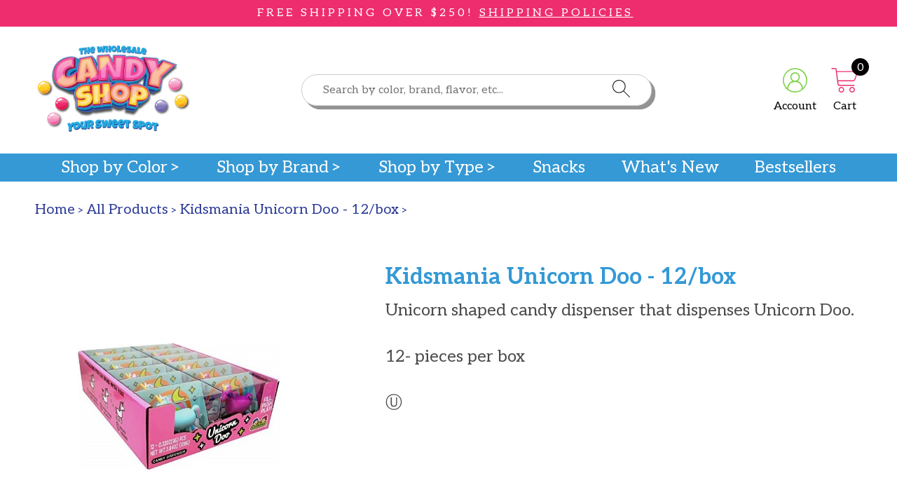

--- FILE ---
content_type: text/html; charset=utf-8
request_url: https://thewholesalecandyshop.com/products/kidsmania-unicorn-doo-12-box
body_size: 27440
content:
<!doctype html>
<html mlang="en">
  <head>
    <!-- Google Tag Manager -->
<script>(function(w,d,s,l,i){w[l]=w[l]||[];w[l].push({'gtm.start':
new Date().getTime(),event:'gtm.js'});var f=d.getElementsByTagName(s)[0],
j=d.createElement(s),dl=l!='dataLayer'?'&l='+l:'';j.async=true;j.src=
'https://www.googletagmanager.com/gtm.js?id='+i+dl;f.parentNode.insertBefore(j,f);
})(window,document,'script','dataLayer','GTM-NQN5VZZ');</script>
<!-- End Google Tag Manager -->
    <meta charset="utf-8">
    <meta http-equiv="X-UA-Compatible" content="IE=edge">
    <meta name="viewport" content="width=device-width,initial-scale=1">
    <meta name="theme-color" content="">
    <link rel="canonical" href="https://thewholesalecandyshop.com/products/kidsmania-unicorn-doo-12-box">
    <link rel="preconnect" href="https://cdn.shopify.com" crossorigin>
<script src="https://cdnjs.cloudflare.com/ajax/libs/jquery/3.7.1/jquery.min.js" integrity="sha512-v2CJ7UaYy4JwqLDIrZUI/4hqeoQieOmAZNXBeQyjo21dadnwR+8ZaIJVT8EE2iyI61OV8e6M8PP2/4hpQINQ/g==" crossorigin="anonymous" referrerpolicy="no-referrer"></script><link rel="icon" type="image/png" href="//thewholesalecandyshop.com/cdn/shop/files/wholesale-candy-shop-logo.png?crop=center&height=32&v=1675710935&width=32"><title>
      Kidsmania Unicorn Doo - 12/box
 &ndash; The Wholesale Candy Shop</title>

    
      <meta name="description" content="Unicorn shaped candy dispenser that dispenses Unicorn Doo.12- pieces per boxⓊ  ">
    

    

<meta property="og:site_name" content="The Wholesale Candy Shop">
<meta property="og:url" content="https://thewholesalecandyshop.com/products/kidsmania-unicorn-doo-12-box">
<meta property="og:title" content="Kidsmania Unicorn Doo - 12/box">
<meta property="og:type" content="product">
<meta property="og:description" content="Unicorn shaped candy dispenser that dispenses Unicorn Doo.12- pieces per boxⓊ  "><meta property="og:image" content="http://thewholesalecandyshop.com/cdn/shop/products/331620-2.jpg?v=1679445426">
  <meta property="og:image:secure_url" content="https://thewholesalecandyshop.com/cdn/shop/products/331620-2.jpg?v=1679445426">
  <meta property="og:image:width" content="661">
  <meta property="og:image:height" content="529"><meta property="og:price:amount" content="17.50">
  <meta property="og:price:currency" content="USD"><meta name="twitter:card" content="summary_large_image">
<meta name="twitter:title" content="Kidsmania Unicorn Doo - 12/box">
<meta name="twitter:description" content="Unicorn shaped candy dispenser that dispenses Unicorn Doo.12- pieces per boxⓊ  ">
    <script type="application/ld+json">
  {
    "@context": "http://schema.org",
    "@type": "Organization",
    "name": "The Wholesale Candy Shop",
    "url": "https:\/\/thewholesalecandyshop.com"
  }
</script><script type="application/ld+json">
    {
      "@context": "http://schema.org",
      "@type": "Product",
      "name": "",
      "image": "https://thewholesalecandyshop.com/cdn/shop/products/331620-2.jpg?v=1679445426",
      "sku": "331620"
    }
  </script>
    <script>window.performance && window.performance.mark && window.performance.mark('shopify.content_for_header.start');</script><meta name="google-site-verification" content="9iDiPsyxwlF9rCfG27Nl0JlSLUK5LxIg-7_RFDRs1Bo">
<meta id="shopify-digital-wallet" name="shopify-digital-wallet" content="/69854265629/digital_wallets/dialog">
<meta name="shopify-checkout-api-token" content="e73439aac993f647e20fe24cd6ef1760">
<meta id="in-context-paypal-metadata" data-shop-id="69854265629" data-venmo-supported="false" data-environment="production" data-locale="en_US" data-paypal-v4="true" data-currency="USD">
<link rel="alternate" type="application/json+oembed" href="https://thewholesalecandyshop.com/products/kidsmania-unicorn-doo-12-box.oembed">
<script async="async" src="/checkouts/internal/preloads.js?locale=en-US"></script>
<link rel="preconnect" href="https://shop.app" crossorigin="anonymous">
<script async="async" src="https://shop.app/checkouts/internal/preloads.js?locale=en-US&shop_id=69854265629" crossorigin="anonymous"></script>
<script id="apple-pay-shop-capabilities" type="application/json">{"shopId":69854265629,"countryCode":"US","currencyCode":"USD","merchantCapabilities":["supports3DS"],"merchantId":"gid:\/\/shopify\/Shop\/69854265629","merchantName":"The Wholesale Candy Shop","requiredBillingContactFields":["postalAddress","email","phone"],"requiredShippingContactFields":["postalAddress","email","phone"],"shippingType":"shipping","supportedNetworks":["visa","masterCard","amex","discover","elo","jcb"],"total":{"type":"pending","label":"The Wholesale Candy Shop","amount":"1.00"},"shopifyPaymentsEnabled":true,"supportsSubscriptions":true}</script>
<script id="shopify-features" type="application/json">{"accessToken":"e73439aac993f647e20fe24cd6ef1760","betas":["rich-media-storefront-analytics"],"domain":"thewholesalecandyshop.com","predictiveSearch":true,"shopId":69854265629,"locale":"en"}</script>
<script>var Shopify = Shopify || {};
Shopify.shop = "the-wholesale-candy-shop.myshopify.com";
Shopify.locale = "en";
Shopify.currency = {"active":"USD","rate":"1.0"};
Shopify.country = "US";
Shopify.theme = {"name":"Wholesale Candy Store","id":143082422557,"schema_name":null,"schema_version":null,"theme_store_id":null,"role":"main"};
Shopify.theme.handle = "null";
Shopify.theme.style = {"id":null,"handle":null};
Shopify.cdnHost = "thewholesalecandyshop.com/cdn";
Shopify.routes = Shopify.routes || {};
Shopify.routes.root = "/";</script>
<script type="module">!function(o){(o.Shopify=o.Shopify||{}).modules=!0}(window);</script>
<script>!function(o){function n(){var o=[];function n(){o.push(Array.prototype.slice.apply(arguments))}return n.q=o,n}var t=o.Shopify=o.Shopify||{};t.loadFeatures=n(),t.autoloadFeatures=n()}(window);</script>
<script>
  window.ShopifyPay = window.ShopifyPay || {};
  window.ShopifyPay.apiHost = "shop.app\/pay";
  window.ShopifyPay.redirectState = null;
</script>
<script id="shop-js-analytics" type="application/json">{"pageType":"product"}</script>
<script defer="defer" async type="module" src="//thewholesalecandyshop.com/cdn/shopifycloud/shop-js/modules/v2/client.init-shop-cart-sync_BT-GjEfc.en.esm.js"></script>
<script defer="defer" async type="module" src="//thewholesalecandyshop.com/cdn/shopifycloud/shop-js/modules/v2/chunk.common_D58fp_Oc.esm.js"></script>
<script defer="defer" async type="module" src="//thewholesalecandyshop.com/cdn/shopifycloud/shop-js/modules/v2/chunk.modal_xMitdFEc.esm.js"></script>
<script type="module">
  await import("//thewholesalecandyshop.com/cdn/shopifycloud/shop-js/modules/v2/client.init-shop-cart-sync_BT-GjEfc.en.esm.js");
await import("//thewholesalecandyshop.com/cdn/shopifycloud/shop-js/modules/v2/chunk.common_D58fp_Oc.esm.js");
await import("//thewholesalecandyshop.com/cdn/shopifycloud/shop-js/modules/v2/chunk.modal_xMitdFEc.esm.js");

  window.Shopify.SignInWithShop?.initShopCartSync?.({"fedCMEnabled":true,"windoidEnabled":true});

</script>
<script>
  window.Shopify = window.Shopify || {};
  if (!window.Shopify.featureAssets) window.Shopify.featureAssets = {};
  window.Shopify.featureAssets['shop-js'] = {"shop-cart-sync":["modules/v2/client.shop-cart-sync_DZOKe7Ll.en.esm.js","modules/v2/chunk.common_D58fp_Oc.esm.js","modules/v2/chunk.modal_xMitdFEc.esm.js"],"init-fed-cm":["modules/v2/client.init-fed-cm_B6oLuCjv.en.esm.js","modules/v2/chunk.common_D58fp_Oc.esm.js","modules/v2/chunk.modal_xMitdFEc.esm.js"],"shop-cash-offers":["modules/v2/client.shop-cash-offers_D2sdYoxE.en.esm.js","modules/v2/chunk.common_D58fp_Oc.esm.js","modules/v2/chunk.modal_xMitdFEc.esm.js"],"shop-login-button":["modules/v2/client.shop-login-button_QeVjl5Y3.en.esm.js","modules/v2/chunk.common_D58fp_Oc.esm.js","modules/v2/chunk.modal_xMitdFEc.esm.js"],"pay-button":["modules/v2/client.pay-button_DXTOsIq6.en.esm.js","modules/v2/chunk.common_D58fp_Oc.esm.js","modules/v2/chunk.modal_xMitdFEc.esm.js"],"shop-button":["modules/v2/client.shop-button_DQZHx9pm.en.esm.js","modules/v2/chunk.common_D58fp_Oc.esm.js","modules/v2/chunk.modal_xMitdFEc.esm.js"],"avatar":["modules/v2/client.avatar_BTnouDA3.en.esm.js"],"init-windoid":["modules/v2/client.init-windoid_CR1B-cfM.en.esm.js","modules/v2/chunk.common_D58fp_Oc.esm.js","modules/v2/chunk.modal_xMitdFEc.esm.js"],"init-shop-for-new-customer-accounts":["modules/v2/client.init-shop-for-new-customer-accounts_C_vY_xzh.en.esm.js","modules/v2/client.shop-login-button_QeVjl5Y3.en.esm.js","modules/v2/chunk.common_D58fp_Oc.esm.js","modules/v2/chunk.modal_xMitdFEc.esm.js"],"init-shop-email-lookup-coordinator":["modules/v2/client.init-shop-email-lookup-coordinator_BI7n9ZSv.en.esm.js","modules/v2/chunk.common_D58fp_Oc.esm.js","modules/v2/chunk.modal_xMitdFEc.esm.js"],"init-shop-cart-sync":["modules/v2/client.init-shop-cart-sync_BT-GjEfc.en.esm.js","modules/v2/chunk.common_D58fp_Oc.esm.js","modules/v2/chunk.modal_xMitdFEc.esm.js"],"shop-toast-manager":["modules/v2/client.shop-toast-manager_DiYdP3xc.en.esm.js","modules/v2/chunk.common_D58fp_Oc.esm.js","modules/v2/chunk.modal_xMitdFEc.esm.js"],"init-customer-accounts":["modules/v2/client.init-customer-accounts_D9ZNqS-Q.en.esm.js","modules/v2/client.shop-login-button_QeVjl5Y3.en.esm.js","modules/v2/chunk.common_D58fp_Oc.esm.js","modules/v2/chunk.modal_xMitdFEc.esm.js"],"init-customer-accounts-sign-up":["modules/v2/client.init-customer-accounts-sign-up_iGw4briv.en.esm.js","modules/v2/client.shop-login-button_QeVjl5Y3.en.esm.js","modules/v2/chunk.common_D58fp_Oc.esm.js","modules/v2/chunk.modal_xMitdFEc.esm.js"],"shop-follow-button":["modules/v2/client.shop-follow-button_CqMgW2wH.en.esm.js","modules/v2/chunk.common_D58fp_Oc.esm.js","modules/v2/chunk.modal_xMitdFEc.esm.js"],"checkout-modal":["modules/v2/client.checkout-modal_xHeaAweL.en.esm.js","modules/v2/chunk.common_D58fp_Oc.esm.js","modules/v2/chunk.modal_xMitdFEc.esm.js"],"shop-login":["modules/v2/client.shop-login_D91U-Q7h.en.esm.js","modules/v2/chunk.common_D58fp_Oc.esm.js","modules/v2/chunk.modal_xMitdFEc.esm.js"],"lead-capture":["modules/v2/client.lead-capture_BJmE1dJe.en.esm.js","modules/v2/chunk.common_D58fp_Oc.esm.js","modules/v2/chunk.modal_xMitdFEc.esm.js"],"payment-terms":["modules/v2/client.payment-terms_Ci9AEqFq.en.esm.js","modules/v2/chunk.common_D58fp_Oc.esm.js","modules/v2/chunk.modal_xMitdFEc.esm.js"]};
</script>
<script id="__st">var __st={"a":69854265629,"offset":-18000,"reqid":"cbf6b260-76e8-488e-a134-577d1e49d3b3-1769270026","pageurl":"thewholesalecandyshop.com\/products\/kidsmania-unicorn-doo-12-box","u":"53a257d97a63","p":"product","rtyp":"product","rid":8206435287325};</script>
<script>window.ShopifyPaypalV4VisibilityTracking = true;</script>
<script id="captcha-bootstrap">!function(){'use strict';const t='contact',e='account',n='new_comment',o=[[t,t],['blogs',n],['comments',n],[t,'customer']],c=[[e,'customer_login'],[e,'guest_login'],[e,'recover_customer_password'],[e,'create_customer']],r=t=>t.map((([t,e])=>`form[action*='/${t}']:not([data-nocaptcha='true']) input[name='form_type'][value='${e}']`)).join(','),a=t=>()=>t?[...document.querySelectorAll(t)].map((t=>t.form)):[];function s(){const t=[...o],e=r(t);return a(e)}const i='password',u='form_key',d=['recaptcha-v3-token','g-recaptcha-response','h-captcha-response',i],f=()=>{try{return window.sessionStorage}catch{return}},m='__shopify_v',_=t=>t.elements[u];function p(t,e,n=!1){try{const o=window.sessionStorage,c=JSON.parse(o.getItem(e)),{data:r}=function(t){const{data:e,action:n}=t;return t[m]||n?{data:e,action:n}:{data:t,action:n}}(c);for(const[e,n]of Object.entries(r))t.elements[e]&&(t.elements[e].value=n);n&&o.removeItem(e)}catch(o){console.error('form repopulation failed',{error:o})}}const l='form_type',E='cptcha';function T(t){t.dataset[E]=!0}const w=window,h=w.document,L='Shopify',v='ce_forms',y='captcha';let A=!1;((t,e)=>{const n=(g='f06e6c50-85a8-45c8-87d0-21a2b65856fe',I='https://cdn.shopify.com/shopifycloud/storefront-forms-hcaptcha/ce_storefront_forms_captcha_hcaptcha.v1.5.2.iife.js',D={infoText:'Protected by hCaptcha',privacyText:'Privacy',termsText:'Terms'},(t,e,n)=>{const o=w[L][v],c=o.bindForm;if(c)return c(t,g,e,D).then(n);var r;o.q.push([[t,g,e,D],n]),r=I,A||(h.body.append(Object.assign(h.createElement('script'),{id:'captcha-provider',async:!0,src:r})),A=!0)});var g,I,D;w[L]=w[L]||{},w[L][v]=w[L][v]||{},w[L][v].q=[],w[L][y]=w[L][y]||{},w[L][y].protect=function(t,e){n(t,void 0,e),T(t)},Object.freeze(w[L][y]),function(t,e,n,w,h,L){const[v,y,A,g]=function(t,e,n){const i=e?o:[],u=t?c:[],d=[...i,...u],f=r(d),m=r(i),_=r(d.filter((([t,e])=>n.includes(e))));return[a(f),a(m),a(_),s()]}(w,h,L),I=t=>{const e=t.target;return e instanceof HTMLFormElement?e:e&&e.form},D=t=>v().includes(t);t.addEventListener('submit',(t=>{const e=I(t);if(!e)return;const n=D(e)&&!e.dataset.hcaptchaBound&&!e.dataset.recaptchaBound,o=_(e),c=g().includes(e)&&(!o||!o.value);(n||c)&&t.preventDefault(),c&&!n&&(function(t){try{if(!f())return;!function(t){const e=f();if(!e)return;const n=_(t);if(!n)return;const o=n.value;o&&e.removeItem(o)}(t);const e=Array.from(Array(32),(()=>Math.random().toString(36)[2])).join('');!function(t,e){_(t)||t.append(Object.assign(document.createElement('input'),{type:'hidden',name:u})),t.elements[u].value=e}(t,e),function(t,e){const n=f();if(!n)return;const o=[...t.querySelectorAll(`input[type='${i}']`)].map((({name:t})=>t)),c=[...d,...o],r={};for(const[a,s]of new FormData(t).entries())c.includes(a)||(r[a]=s);n.setItem(e,JSON.stringify({[m]:1,action:t.action,data:r}))}(t,e)}catch(e){console.error('failed to persist form',e)}}(e),e.submit())}));const S=(t,e)=>{t&&!t.dataset[E]&&(n(t,e.some((e=>e===t))),T(t))};for(const o of['focusin','change'])t.addEventListener(o,(t=>{const e=I(t);D(e)&&S(e,y())}));const B=e.get('form_key'),M=e.get(l),P=B&&M;t.addEventListener('DOMContentLoaded',(()=>{const t=y();if(P)for(const e of t)e.elements[l].value===M&&p(e,B);[...new Set([...A(),...v().filter((t=>'true'===t.dataset.shopifyCaptcha))])].forEach((e=>S(e,t)))}))}(h,new URLSearchParams(w.location.search),n,t,e,['guest_login'])})(!0,!0)}();</script>
<script integrity="sha256-4kQ18oKyAcykRKYeNunJcIwy7WH5gtpwJnB7kiuLZ1E=" data-source-attribution="shopify.loadfeatures" defer="defer" src="//thewholesalecandyshop.com/cdn/shopifycloud/storefront/assets/storefront/load_feature-a0a9edcb.js" crossorigin="anonymous"></script>
<script crossorigin="anonymous" defer="defer" src="//thewholesalecandyshop.com/cdn/shopifycloud/storefront/assets/shopify_pay/storefront-65b4c6d7.js?v=20250812"></script>
<script data-source-attribution="shopify.dynamic_checkout.dynamic.init">var Shopify=Shopify||{};Shopify.PaymentButton=Shopify.PaymentButton||{isStorefrontPortableWallets:!0,init:function(){window.Shopify.PaymentButton.init=function(){};var t=document.createElement("script");t.src="https://thewholesalecandyshop.com/cdn/shopifycloud/portable-wallets/latest/portable-wallets.en.js",t.type="module",document.head.appendChild(t)}};
</script>
<script data-source-attribution="shopify.dynamic_checkout.buyer_consent">
  function portableWalletsHideBuyerConsent(e){var t=document.getElementById("shopify-buyer-consent"),n=document.getElementById("shopify-subscription-policy-button");t&&n&&(t.classList.add("hidden"),t.setAttribute("aria-hidden","true"),n.removeEventListener("click",e))}function portableWalletsShowBuyerConsent(e){var t=document.getElementById("shopify-buyer-consent"),n=document.getElementById("shopify-subscription-policy-button");t&&n&&(t.classList.remove("hidden"),t.removeAttribute("aria-hidden"),n.addEventListener("click",e))}window.Shopify?.PaymentButton&&(window.Shopify.PaymentButton.hideBuyerConsent=portableWalletsHideBuyerConsent,window.Shopify.PaymentButton.showBuyerConsent=portableWalletsShowBuyerConsent);
</script>
<script data-source-attribution="shopify.dynamic_checkout.cart.bootstrap">document.addEventListener("DOMContentLoaded",(function(){function t(){return document.querySelector("shopify-accelerated-checkout-cart, shopify-accelerated-checkout")}if(t())Shopify.PaymentButton.init();else{new MutationObserver((function(e,n){t()&&(Shopify.PaymentButton.init(),n.disconnect())})).observe(document.body,{childList:!0,subtree:!0})}}));
</script>
<link id="shopify-accelerated-checkout-styles" rel="stylesheet" media="screen" href="https://thewholesalecandyshop.com/cdn/shopifycloud/portable-wallets/latest/accelerated-checkout-backwards-compat.css" crossorigin="anonymous">
<style id="shopify-accelerated-checkout-cart">
        #shopify-buyer-consent {
  margin-top: 1em;
  display: inline-block;
  width: 100%;
}

#shopify-buyer-consent.hidden {
  display: none;
}

#shopify-subscription-policy-button {
  background: none;
  border: none;
  padding: 0;
  text-decoration: underline;
  font-size: inherit;
  cursor: pointer;
}

#shopify-subscription-policy-button::before {
  box-shadow: none;
}

      </style>

<script>window.performance && window.performance.mark && window.performance.mark('shopify.content_for_header.end');</script>
    <link href="//thewholesalecandyshop.com/cdn/shop/t/3/assets/application.css?v=72022706477563231871727970278" rel="stylesheet" type="text/css" media="all" />
    <link href="//thewholesalecandyshop.com/cdn/shop/t/3/assets/custom.css?v=62663009849467683541733433108" rel="stylesheet" type="text/css" media="all" />
    
    <link rel="preconnect" href="https://fonts.googleapis.com">
<link rel="preconnect" href="https://fonts.gstatic.com" crossorigin>
<link
  href="https://fonts.googleapis.com/css2?family=Aleo:ital,wght@0,300;0,400;0,700;1,300;1,400;1,700&family=Luckiest+Guy&family=Montserrat:ital,wght@0,100;0,200;0,300;0,400;0,500;0,600;0,700;0,800;0,900;1,100;1,200;1,300;1,400;1,500;1,600;1,700;1,800;1,900&display=swap"
  rel="stylesheet">


<style>

  @font-face {
    font-family: 'Sweet Brownie';
    src: url('//thewholesalecandyshop.com/cdn/shop/t/3/assets/Sweet-Brownie.woff?v=26588756129558255511675786364');
  }
</style>

    
    <!-- Google tag (gtag.js) -->
<script async src="https://www.googletagmanager.com/gtag/js?id=AW-1028451446"></script>
<script>
  window.dataLayer = window.dataLayer || [];
  function gtag(){dataLayer.push(arguments);}
  gtag('js', new Date());

  gtag('config', 'AW-1028451446');
</script>
     
  <!-- BEGIN app block: shopify://apps/klaviyo-email-marketing-sms/blocks/klaviyo-onsite-embed/2632fe16-c075-4321-a88b-50b567f42507 -->












  <script async src="https://static.klaviyo.com/onsite/js/WprZv3/klaviyo.js?company_id=WprZv3"></script>
  <script>!function(){if(!window.klaviyo){window._klOnsite=window._klOnsite||[];try{window.klaviyo=new Proxy({},{get:function(n,i){return"push"===i?function(){var n;(n=window._klOnsite).push.apply(n,arguments)}:function(){for(var n=arguments.length,o=new Array(n),w=0;w<n;w++)o[w]=arguments[w];var t="function"==typeof o[o.length-1]?o.pop():void 0,e=new Promise((function(n){window._klOnsite.push([i].concat(o,[function(i){t&&t(i),n(i)}]))}));return e}}})}catch(n){window.klaviyo=window.klaviyo||[],window.klaviyo.push=function(){var n;(n=window._klOnsite).push.apply(n,arguments)}}}}();</script>

  
    <script id="viewed_product">
      if (item == null) {
        var _learnq = _learnq || [];

        var MetafieldReviews = null
        var MetafieldYotpoRating = null
        var MetafieldYotpoCount = null
        var MetafieldLooxRating = null
        var MetafieldLooxCount = null
        var okendoProduct = null
        var okendoProductReviewCount = null
        var okendoProductReviewAverageValue = null
        try {
          // The following fields are used for Customer Hub recently viewed in order to add reviews.
          // This information is not part of __kla_viewed. Instead, it is part of __kla_viewed_reviewed_items
          MetafieldReviews = {};
          MetafieldYotpoRating = null
          MetafieldYotpoCount = null
          MetafieldLooxRating = null
          MetafieldLooxCount = null

          okendoProduct = null
          // If the okendo metafield is not legacy, it will error, which then requires the new json formatted data
          if (okendoProduct && 'error' in okendoProduct) {
            okendoProduct = null
          }
          okendoProductReviewCount = okendoProduct ? okendoProduct.reviewCount : null
          okendoProductReviewAverageValue = okendoProduct ? okendoProduct.reviewAverageValue : null
        } catch (error) {
          console.error('Error in Klaviyo onsite reviews tracking:', error);
        }

        var item = {
          Name: "Kidsmania Unicorn Doo - 12\/box",
          ProductID: 8206435287325,
          Categories: ["All Products","Brands","Candy Type","Kidsmania","Kidsmania and Koko's Confectionary","Kosher","Lollipops \u0026 Hard Candy","New Items","No-Melt Candies","Novelty","Shop by Type"],
          ImageURL: "https://thewholesalecandyshop.com/cdn/shop/products/331620-2_grande.jpg?v=1679445426",
          URL: "https://thewholesalecandyshop.com/products/kidsmania-unicorn-doo-12-box",
          Brand: "Kidsmania",
          Price: "$17.50",
          Value: "17.50",
          CompareAtPrice: "$0.00"
        };
        _learnq.push(['track', 'Viewed Product', item]);
        _learnq.push(['trackViewedItem', {
          Title: item.Name,
          ItemId: item.ProductID,
          Categories: item.Categories,
          ImageUrl: item.ImageURL,
          Url: item.URL,
          Metadata: {
            Brand: item.Brand,
            Price: item.Price,
            Value: item.Value,
            CompareAtPrice: item.CompareAtPrice
          },
          metafields:{
            reviews: MetafieldReviews,
            yotpo:{
              rating: MetafieldYotpoRating,
              count: MetafieldYotpoCount,
            },
            loox:{
              rating: MetafieldLooxRating,
              count: MetafieldLooxCount,
            },
            okendo: {
              rating: okendoProductReviewAverageValue,
              count: okendoProductReviewCount,
            }
          }
        }]);
      }
    </script>
  




  <script>
    window.klaviyoReviewsProductDesignMode = false
  </script>







<!-- END app block --><link href="https://monorail-edge.shopifysvc.com" rel="dns-prefetch">
<script>(function(){if ("sendBeacon" in navigator && "performance" in window) {try {var session_token_from_headers = performance.getEntriesByType('navigation')[0].serverTiming.find(x => x.name == '_s').description;} catch {var session_token_from_headers = undefined;}var session_cookie_matches = document.cookie.match(/_shopify_s=([^;]*)/);var session_token_from_cookie = session_cookie_matches && session_cookie_matches.length === 2 ? session_cookie_matches[1] : "";var session_token = session_token_from_headers || session_token_from_cookie || "";function handle_abandonment_event(e) {var entries = performance.getEntries().filter(function(entry) {return /monorail-edge.shopifysvc.com/.test(entry.name);});if (!window.abandonment_tracked && entries.length === 0) {window.abandonment_tracked = true;var currentMs = Date.now();var navigation_start = performance.timing.navigationStart;var payload = {shop_id: 69854265629,url: window.location.href,navigation_start,duration: currentMs - navigation_start,session_token,page_type: "product"};window.navigator.sendBeacon("https://monorail-edge.shopifysvc.com/v1/produce", JSON.stringify({schema_id: "online_store_buyer_site_abandonment/1.1",payload: payload,metadata: {event_created_at_ms: currentMs,event_sent_at_ms: currentMs}}));}}window.addEventListener('pagehide', handle_abandonment_event);}}());</script>
<script id="web-pixels-manager-setup">(function e(e,d,r,n,o){if(void 0===o&&(o={}),!Boolean(null===(a=null===(i=window.Shopify)||void 0===i?void 0:i.analytics)||void 0===a?void 0:a.replayQueue)){var i,a;window.Shopify=window.Shopify||{};var t=window.Shopify;t.analytics=t.analytics||{};var s=t.analytics;s.replayQueue=[],s.publish=function(e,d,r){return s.replayQueue.push([e,d,r]),!0};try{self.performance.mark("wpm:start")}catch(e){}var l=function(){var e={modern:/Edge?\/(1{2}[4-9]|1[2-9]\d|[2-9]\d{2}|\d{4,})\.\d+(\.\d+|)|Firefox\/(1{2}[4-9]|1[2-9]\d|[2-9]\d{2}|\d{4,})\.\d+(\.\d+|)|Chrom(ium|e)\/(9{2}|\d{3,})\.\d+(\.\d+|)|(Maci|X1{2}).+ Version\/(15\.\d+|(1[6-9]|[2-9]\d|\d{3,})\.\d+)([,.]\d+|)( \(\w+\)|)( Mobile\/\w+|) Safari\/|Chrome.+OPR\/(9{2}|\d{3,})\.\d+\.\d+|(CPU[ +]OS|iPhone[ +]OS|CPU[ +]iPhone|CPU IPhone OS|CPU iPad OS)[ +]+(15[._]\d+|(1[6-9]|[2-9]\d|\d{3,})[._]\d+)([._]\d+|)|Android:?[ /-](13[3-9]|1[4-9]\d|[2-9]\d{2}|\d{4,})(\.\d+|)(\.\d+|)|Android.+Firefox\/(13[5-9]|1[4-9]\d|[2-9]\d{2}|\d{4,})\.\d+(\.\d+|)|Android.+Chrom(ium|e)\/(13[3-9]|1[4-9]\d|[2-9]\d{2}|\d{4,})\.\d+(\.\d+|)|SamsungBrowser\/([2-9]\d|\d{3,})\.\d+/,legacy:/Edge?\/(1[6-9]|[2-9]\d|\d{3,})\.\d+(\.\d+|)|Firefox\/(5[4-9]|[6-9]\d|\d{3,})\.\d+(\.\d+|)|Chrom(ium|e)\/(5[1-9]|[6-9]\d|\d{3,})\.\d+(\.\d+|)([\d.]+$|.*Safari\/(?![\d.]+ Edge\/[\d.]+$))|(Maci|X1{2}).+ Version\/(10\.\d+|(1[1-9]|[2-9]\d|\d{3,})\.\d+)([,.]\d+|)( \(\w+\)|)( Mobile\/\w+|) Safari\/|Chrome.+OPR\/(3[89]|[4-9]\d|\d{3,})\.\d+\.\d+|(CPU[ +]OS|iPhone[ +]OS|CPU[ +]iPhone|CPU IPhone OS|CPU iPad OS)[ +]+(10[._]\d+|(1[1-9]|[2-9]\d|\d{3,})[._]\d+)([._]\d+|)|Android:?[ /-](13[3-9]|1[4-9]\d|[2-9]\d{2}|\d{4,})(\.\d+|)(\.\d+|)|Mobile Safari.+OPR\/([89]\d|\d{3,})\.\d+\.\d+|Android.+Firefox\/(13[5-9]|1[4-9]\d|[2-9]\d{2}|\d{4,})\.\d+(\.\d+|)|Android.+Chrom(ium|e)\/(13[3-9]|1[4-9]\d|[2-9]\d{2}|\d{4,})\.\d+(\.\d+|)|Android.+(UC? ?Browser|UCWEB|U3)[ /]?(15\.([5-9]|\d{2,})|(1[6-9]|[2-9]\d|\d{3,})\.\d+)\.\d+|SamsungBrowser\/(5\.\d+|([6-9]|\d{2,})\.\d+)|Android.+MQ{2}Browser\/(14(\.(9|\d{2,})|)|(1[5-9]|[2-9]\d|\d{3,})(\.\d+|))(\.\d+|)|K[Aa][Ii]OS\/(3\.\d+|([4-9]|\d{2,})\.\d+)(\.\d+|)/},d=e.modern,r=e.legacy,n=navigator.userAgent;return n.match(d)?"modern":n.match(r)?"legacy":"unknown"}(),u="modern"===l?"modern":"legacy",c=(null!=n?n:{modern:"",legacy:""})[u],f=function(e){return[e.baseUrl,"/wpm","/b",e.hashVersion,"modern"===e.buildTarget?"m":"l",".js"].join("")}({baseUrl:d,hashVersion:r,buildTarget:u}),m=function(e){var d=e.version,r=e.bundleTarget,n=e.surface,o=e.pageUrl,i=e.monorailEndpoint;return{emit:function(e){var a=e.status,t=e.errorMsg,s=(new Date).getTime(),l=JSON.stringify({metadata:{event_sent_at_ms:s},events:[{schema_id:"web_pixels_manager_load/3.1",payload:{version:d,bundle_target:r,page_url:o,status:a,surface:n,error_msg:t},metadata:{event_created_at_ms:s}}]});if(!i)return console&&console.warn&&console.warn("[Web Pixels Manager] No Monorail endpoint provided, skipping logging."),!1;try{return self.navigator.sendBeacon.bind(self.navigator)(i,l)}catch(e){}var u=new XMLHttpRequest;try{return u.open("POST",i,!0),u.setRequestHeader("Content-Type","text/plain"),u.send(l),!0}catch(e){return console&&console.warn&&console.warn("[Web Pixels Manager] Got an unhandled error while logging to Monorail."),!1}}}}({version:r,bundleTarget:l,surface:e.surface,pageUrl:self.location.href,monorailEndpoint:e.monorailEndpoint});try{o.browserTarget=l,function(e){var d=e.src,r=e.async,n=void 0===r||r,o=e.onload,i=e.onerror,a=e.sri,t=e.scriptDataAttributes,s=void 0===t?{}:t,l=document.createElement("script"),u=document.querySelector("head"),c=document.querySelector("body");if(l.async=n,l.src=d,a&&(l.integrity=a,l.crossOrigin="anonymous"),s)for(var f in s)if(Object.prototype.hasOwnProperty.call(s,f))try{l.dataset[f]=s[f]}catch(e){}if(o&&l.addEventListener("load",o),i&&l.addEventListener("error",i),u)u.appendChild(l);else{if(!c)throw new Error("Did not find a head or body element to append the script");c.appendChild(l)}}({src:f,async:!0,onload:function(){if(!function(){var e,d;return Boolean(null===(d=null===(e=window.Shopify)||void 0===e?void 0:e.analytics)||void 0===d?void 0:d.initialized)}()){var d=window.webPixelsManager.init(e)||void 0;if(d){var r=window.Shopify.analytics;r.replayQueue.forEach((function(e){var r=e[0],n=e[1],o=e[2];d.publishCustomEvent(r,n,o)})),r.replayQueue=[],r.publish=d.publishCustomEvent,r.visitor=d.visitor,r.initialized=!0}}},onerror:function(){return m.emit({status:"failed",errorMsg:"".concat(f," has failed to load")})},sri:function(e){var d=/^sha384-[A-Za-z0-9+/=]+$/;return"string"==typeof e&&d.test(e)}(c)?c:"",scriptDataAttributes:o}),m.emit({status:"loading"})}catch(e){m.emit({status:"failed",errorMsg:(null==e?void 0:e.message)||"Unknown error"})}}})({shopId: 69854265629,storefrontBaseUrl: "https://thewholesalecandyshop.com",extensionsBaseUrl: "https://extensions.shopifycdn.com/cdn/shopifycloud/web-pixels-manager",monorailEndpoint: "https://monorail-edge.shopifysvc.com/unstable/produce_batch",surface: "storefront-renderer",enabledBetaFlags: ["2dca8a86"],webPixelsConfigList: [{"id":"1866203421","configuration":"{\"accountID\":\"WprZv3\",\"webPixelConfig\":\"eyJlbmFibGVBZGRlZFRvQ2FydEV2ZW50cyI6IHRydWV9\"}","eventPayloadVersion":"v1","runtimeContext":"STRICT","scriptVersion":"524f6c1ee37bacdca7657a665bdca589","type":"APP","apiClientId":123074,"privacyPurposes":["ANALYTICS","MARKETING"],"dataSharingAdjustments":{"protectedCustomerApprovalScopes":["read_customer_address","read_customer_email","read_customer_name","read_customer_personal_data","read_customer_phone"]}},{"id":"771359005","configuration":"{\"config\":\"{\\\"google_tag_ids\\\":[\\\"G-VF5Y09WDS9\\\",\\\"GT-NCG4F63\\\",\\\"AW-1028451446\\\"],\\\"target_country\\\":\\\"US\\\",\\\"gtag_events\\\":[{\\\"type\\\":\\\"begin_checkout\\\",\\\"action_label\\\":[\\\"G-VF5Y09WDS9\\\",\\\"AW-1028451446\\\"]},{\\\"type\\\":\\\"search\\\",\\\"action_label\\\":[\\\"G-VF5Y09WDS9\\\",\\\"AW-1028451446\\\"]},{\\\"type\\\":\\\"view_item\\\",\\\"action_label\\\":[\\\"G-VF5Y09WDS9\\\",\\\"MC-4MC84PP4NX\\\",\\\"AW-1028451446\\\"]},{\\\"type\\\":\\\"purchase\\\",\\\"action_label\\\":[\\\"G-VF5Y09WDS9\\\",\\\"MC-4MC84PP4NX\\\",\\\"AW-1028451446\\\/lv_8CL2IupkYEPbYs-oD\\\",\\\"AW-1028451446\\\"]},{\\\"type\\\":\\\"page_view\\\",\\\"action_label\\\":[\\\"G-VF5Y09WDS9\\\",\\\"MC-4MC84PP4NX\\\",\\\"AW-1028451446\\\"]},{\\\"type\\\":\\\"add_payment_info\\\",\\\"action_label\\\":[\\\"G-VF5Y09WDS9\\\",\\\"AW-1028451446\\\"]},{\\\"type\\\":\\\"add_to_cart\\\",\\\"action_label\\\":[\\\"G-VF5Y09WDS9\\\",\\\"AW-1028451446\\\"]}],\\\"enable_monitoring_mode\\\":false}\"}","eventPayloadVersion":"v1","runtimeContext":"OPEN","scriptVersion":"b2a88bafab3e21179ed38636efcd8a93","type":"APP","apiClientId":1780363,"privacyPurposes":[],"dataSharingAdjustments":{"protectedCustomerApprovalScopes":["read_customer_address","read_customer_email","read_customer_name","read_customer_personal_data","read_customer_phone"]}},{"id":"shopify-app-pixel","configuration":"{}","eventPayloadVersion":"v1","runtimeContext":"STRICT","scriptVersion":"0450","apiClientId":"shopify-pixel","type":"APP","privacyPurposes":["ANALYTICS","MARKETING"]},{"id":"shopify-custom-pixel","eventPayloadVersion":"v1","runtimeContext":"LAX","scriptVersion":"0450","apiClientId":"shopify-pixel","type":"CUSTOM","privacyPurposes":["ANALYTICS","MARKETING"]}],isMerchantRequest: false,initData: {"shop":{"name":"The Wholesale Candy Shop","paymentSettings":{"currencyCode":"USD"},"myshopifyDomain":"the-wholesale-candy-shop.myshopify.com","countryCode":"US","storefrontUrl":"https:\/\/thewholesalecandyshop.com"},"customer":null,"cart":null,"checkout":null,"productVariants":[{"price":{"amount":17.5,"currencyCode":"USD"},"product":{"title":"Kidsmania Unicorn Doo - 12\/box","vendor":"Kidsmania","id":"8206435287325","untranslatedTitle":"Kidsmania Unicorn Doo - 12\/box","url":"\/products\/kidsmania-unicorn-doo-12-box","type":""},"id":"44627253068061","image":{"src":"\/\/thewholesalecandyshop.com\/cdn\/shop\/products\/331620-2.jpg?v=1679445426"},"sku":"331620","title":"Default Title","untranslatedTitle":"Default Title"}],"purchasingCompany":null},},"https://thewholesalecandyshop.com/cdn","fcfee988w5aeb613cpc8e4bc33m6693e112",{"modern":"","legacy":""},{"shopId":"69854265629","storefrontBaseUrl":"https:\/\/thewholesalecandyshop.com","extensionBaseUrl":"https:\/\/extensions.shopifycdn.com\/cdn\/shopifycloud\/web-pixels-manager","surface":"storefront-renderer","enabledBetaFlags":"[\"2dca8a86\"]","isMerchantRequest":"false","hashVersion":"fcfee988w5aeb613cpc8e4bc33m6693e112","publish":"custom","events":"[[\"page_viewed\",{}],[\"product_viewed\",{\"productVariant\":{\"price\":{\"amount\":17.5,\"currencyCode\":\"USD\"},\"product\":{\"title\":\"Kidsmania Unicorn Doo - 12\/box\",\"vendor\":\"Kidsmania\",\"id\":\"8206435287325\",\"untranslatedTitle\":\"Kidsmania Unicorn Doo - 12\/box\",\"url\":\"\/products\/kidsmania-unicorn-doo-12-box\",\"type\":\"\"},\"id\":\"44627253068061\",\"image\":{\"src\":\"\/\/thewholesalecandyshop.com\/cdn\/shop\/products\/331620-2.jpg?v=1679445426\"},\"sku\":\"331620\",\"title\":\"Default Title\",\"untranslatedTitle\":\"Default Title\"}}]]"});</script><script>
  window.ShopifyAnalytics = window.ShopifyAnalytics || {};
  window.ShopifyAnalytics.meta = window.ShopifyAnalytics.meta || {};
  window.ShopifyAnalytics.meta.currency = 'USD';
  var meta = {"product":{"id":8206435287325,"gid":"gid:\/\/shopify\/Product\/8206435287325","vendor":"Kidsmania","type":"","handle":"kidsmania-unicorn-doo-12-box","variants":[{"id":44627253068061,"price":1750,"name":"Kidsmania Unicorn Doo - 12\/box","public_title":null,"sku":"331620"}],"remote":false},"page":{"pageType":"product","resourceType":"product","resourceId":8206435287325,"requestId":"cbf6b260-76e8-488e-a134-577d1e49d3b3-1769270026"}};
  for (var attr in meta) {
    window.ShopifyAnalytics.meta[attr] = meta[attr];
  }
</script>
<script class="analytics">
  (function () {
    var customDocumentWrite = function(content) {
      var jquery = null;

      if (window.jQuery) {
        jquery = window.jQuery;
      } else if (window.Checkout && window.Checkout.$) {
        jquery = window.Checkout.$;
      }

      if (jquery) {
        jquery('body').append(content);
      }
    };

    var hasLoggedConversion = function(token) {
      if (token) {
        return document.cookie.indexOf('loggedConversion=' + token) !== -1;
      }
      return false;
    }

    var setCookieIfConversion = function(token) {
      if (token) {
        var twoMonthsFromNow = new Date(Date.now());
        twoMonthsFromNow.setMonth(twoMonthsFromNow.getMonth() + 2);

        document.cookie = 'loggedConversion=' + token + '; expires=' + twoMonthsFromNow;
      }
    }

    var trekkie = window.ShopifyAnalytics.lib = window.trekkie = window.trekkie || [];
    if (trekkie.integrations) {
      return;
    }
    trekkie.methods = [
      'identify',
      'page',
      'ready',
      'track',
      'trackForm',
      'trackLink'
    ];
    trekkie.factory = function(method) {
      return function() {
        var args = Array.prototype.slice.call(arguments);
        args.unshift(method);
        trekkie.push(args);
        return trekkie;
      };
    };
    for (var i = 0; i < trekkie.methods.length; i++) {
      var key = trekkie.methods[i];
      trekkie[key] = trekkie.factory(key);
    }
    trekkie.load = function(config) {
      trekkie.config = config || {};
      trekkie.config.initialDocumentCookie = document.cookie;
      var first = document.getElementsByTagName('script')[0];
      var script = document.createElement('script');
      script.type = 'text/javascript';
      script.onerror = function(e) {
        var scriptFallback = document.createElement('script');
        scriptFallback.type = 'text/javascript';
        scriptFallback.onerror = function(error) {
                var Monorail = {
      produce: function produce(monorailDomain, schemaId, payload) {
        var currentMs = new Date().getTime();
        var event = {
          schema_id: schemaId,
          payload: payload,
          metadata: {
            event_created_at_ms: currentMs,
            event_sent_at_ms: currentMs
          }
        };
        return Monorail.sendRequest("https://" + monorailDomain + "/v1/produce", JSON.stringify(event));
      },
      sendRequest: function sendRequest(endpointUrl, payload) {
        // Try the sendBeacon API
        if (window && window.navigator && typeof window.navigator.sendBeacon === 'function' && typeof window.Blob === 'function' && !Monorail.isIos12()) {
          var blobData = new window.Blob([payload], {
            type: 'text/plain'
          });

          if (window.navigator.sendBeacon(endpointUrl, blobData)) {
            return true;
          } // sendBeacon was not successful

        } // XHR beacon

        var xhr = new XMLHttpRequest();

        try {
          xhr.open('POST', endpointUrl);
          xhr.setRequestHeader('Content-Type', 'text/plain');
          xhr.send(payload);
        } catch (e) {
          console.log(e);
        }

        return false;
      },
      isIos12: function isIos12() {
        return window.navigator.userAgent.lastIndexOf('iPhone; CPU iPhone OS 12_') !== -1 || window.navigator.userAgent.lastIndexOf('iPad; CPU OS 12_') !== -1;
      }
    };
    Monorail.produce('monorail-edge.shopifysvc.com',
      'trekkie_storefront_load_errors/1.1',
      {shop_id: 69854265629,
      theme_id: 143082422557,
      app_name: "storefront",
      context_url: window.location.href,
      source_url: "//thewholesalecandyshop.com/cdn/s/trekkie.storefront.8d95595f799fbf7e1d32231b9a28fd43b70c67d3.min.js"});

        };
        scriptFallback.async = true;
        scriptFallback.src = '//thewholesalecandyshop.com/cdn/s/trekkie.storefront.8d95595f799fbf7e1d32231b9a28fd43b70c67d3.min.js';
        first.parentNode.insertBefore(scriptFallback, first);
      };
      script.async = true;
      script.src = '//thewholesalecandyshop.com/cdn/s/trekkie.storefront.8d95595f799fbf7e1d32231b9a28fd43b70c67d3.min.js';
      first.parentNode.insertBefore(script, first);
    };
    trekkie.load(
      {"Trekkie":{"appName":"storefront","development":false,"defaultAttributes":{"shopId":69854265629,"isMerchantRequest":null,"themeId":143082422557,"themeCityHash":"397289517810647338","contentLanguage":"en","currency":"USD","eventMetadataId":"72814814-aafe-48a6-8d86-34b155132919"},"isServerSideCookieWritingEnabled":true,"monorailRegion":"shop_domain","enabledBetaFlags":["65f19447"]},"Session Attribution":{},"S2S":{"facebookCapiEnabled":false,"source":"trekkie-storefront-renderer","apiClientId":580111}}
    );

    var loaded = false;
    trekkie.ready(function() {
      if (loaded) return;
      loaded = true;

      window.ShopifyAnalytics.lib = window.trekkie;

      var originalDocumentWrite = document.write;
      document.write = customDocumentWrite;
      try { window.ShopifyAnalytics.merchantGoogleAnalytics.call(this); } catch(error) {};
      document.write = originalDocumentWrite;

      window.ShopifyAnalytics.lib.page(null,{"pageType":"product","resourceType":"product","resourceId":8206435287325,"requestId":"cbf6b260-76e8-488e-a134-577d1e49d3b3-1769270026","shopifyEmitted":true});

      var match = window.location.pathname.match(/checkouts\/(.+)\/(thank_you|post_purchase)/)
      var token = match? match[1]: undefined;
      if (!hasLoggedConversion(token)) {
        setCookieIfConversion(token);
        window.ShopifyAnalytics.lib.track("Viewed Product",{"currency":"USD","variantId":44627253068061,"productId":8206435287325,"productGid":"gid:\/\/shopify\/Product\/8206435287325","name":"Kidsmania Unicorn Doo - 12\/box","price":"17.50","sku":"331620","brand":"Kidsmania","variant":null,"category":"","nonInteraction":true,"remote":false},undefined,undefined,{"shopifyEmitted":true});
      window.ShopifyAnalytics.lib.track("monorail:\/\/trekkie_storefront_viewed_product\/1.1",{"currency":"USD","variantId":44627253068061,"productId":8206435287325,"productGid":"gid:\/\/shopify\/Product\/8206435287325","name":"Kidsmania Unicorn Doo - 12\/box","price":"17.50","sku":"331620","brand":"Kidsmania","variant":null,"category":"","nonInteraction":true,"remote":false,"referer":"https:\/\/thewholesalecandyshop.com\/products\/kidsmania-unicorn-doo-12-box"});
      }
    });


        var eventsListenerScript = document.createElement('script');
        eventsListenerScript.async = true;
        eventsListenerScript.src = "//thewholesalecandyshop.com/cdn/shopifycloud/storefront/assets/shop_events_listener-3da45d37.js";
        document.getElementsByTagName('head')[0].appendChild(eventsListenerScript);

})();</script>
  <script>
  if (!window.ga || (window.ga && typeof window.ga !== 'function')) {
    window.ga = function ga() {
      (window.ga.q = window.ga.q || []).push(arguments);
      if (window.Shopify && window.Shopify.analytics && typeof window.Shopify.analytics.publish === 'function') {
        window.Shopify.analytics.publish("ga_stub_called", {}, {sendTo: "google_osp_migration"});
      }
      console.error("Shopify's Google Analytics stub called with:", Array.from(arguments), "\nSee https://help.shopify.com/manual/promoting-marketing/pixels/pixel-migration#google for more information.");
    };
    if (window.Shopify && window.Shopify.analytics && typeof window.Shopify.analytics.publish === 'function') {
      window.Shopify.analytics.publish("ga_stub_initialized", {}, {sendTo: "google_osp_migration"});
    }
  }
</script>
<script
  defer
  src="https://thewholesalecandyshop.com/cdn/shopifycloud/perf-kit/shopify-perf-kit-3.0.4.min.js"
  data-application="storefront-renderer"
  data-shop-id="69854265629"
  data-render-region="gcp-us-central1"
  data-page-type="product"
  data-theme-instance-id="143082422557"
  data-theme-name=""
  data-theme-version=""
  data-monorail-region="shop_domain"
  data-resource-timing-sampling-rate="10"
  data-shs="true"
  data-shs-beacon="true"
  data-shs-export-with-fetch="true"
  data-shs-logs-sample-rate="1"
  data-shs-beacon-endpoint="https://thewholesalecandyshop.com/api/collect"
></script>
</head>
  
  <body class="product template-product slug-products kidsmania-unicorn-doo-12-box">
    <!-- Google Tag Manager (noscript) -->
<noscript><iframe src="https://www.googletagmanager.com/ns.html?id=GTM-NQN5VZZ"
height="0" width="0" style="display:none;visibility:hidden"></iframe></noscript>
<!-- End Google Tag Manager (noscript) -->
    <a class="skip-to-main" href="#content" onclick="document.querySelector('#content').focus()">Skip to main content</a>
    <div id="shopify-section-header" class="shopify-section"><header class="main-header sticky">
  <div class="sticky-add-to-cart bg-white">
    <div class="relative">
        <div class="sticky-add-to-cart--closer absolute">+</div>
        <div class="sticky-add-to-cart--heading p-10 p-r-50 bg-blue">
            <p class="text-white font-14">This item has been successfully added:</p>
        </div> 
        <div class="sticky-add-to-cart--main p-10">
            <div class="row">
                <div class="col col-xs-3">
                    <img class="sticky-add-to-cart--product-image" src="" alt="">
                </div>
                <div class="col col-xs-9">
                    <p class="sticky-add-to-cart--product-title"></p>
                    <p class="sticky-add-to-cart--product-variant m-t-5"></p>
                    <div class="flex width-100 space-between m-t-15">
                        <p class="sticky-add-to-cart--product-quantity"></p>
                        <p class="sticky-add-to-cart--product-price">price</p>
                    </div>
                </div>
            </div>
        </div>
        <div class="sticky-add-to-cart--buttons p-10">
            <a href="javascript:;" class="sticky-add-to-cart--button-closer button button--blue uppercase">Continue Shopping</a>
            <button pullout-cart-toggler class="">Open Cart</button>
        </div>
    </div>
</div>
  
  <div class="site-notification text-white bg-dark-pink" style="display:none">
    <div class="wrapper">
      <div class="editor-content m-r-10 text-center">
        <p>FREE SHIPPING OVER $250! <a href="https://thewholesalecandyshop.com/pages/shipping-handling" title="https://thewholesalecandyshop.com/pages/shipping-handling">SHIPPING POLICIES</a></p>
      </div>
    </div>
  </div>

  

  <div class="main-header--container desktop-only width-100">
    <div class="wrapper flex space-between align-center">
      
        <a class="main-header--logo" href="/">
          


  

    
    <img   src="//thewholesalecandyshop.com/cdn/shop/files/wholesale-candy-shop-logo_1600x.png?v=1675710935" class="" draggable="false" alt="">
  

        </a>
      
  
      <div class="main-header--search">
        



<form action="/search" method="get" role="search" class="search-form flex relative">
  <input type="text" name="q" value="" placeholder="Search by color, brand, flavor, etc...">
  <button class="search-form--magnifying-glass absolute" type="submit">
    

    <svg xmlns="http://www.w3.org/2000/svg" fill="currentColor" data-name="Layer 2" viewBox="0 0 24.79 24.79"><defs><style>.cls-2{fill="currentColor"}</style></defs><g id="Design"><circle cx="9.25" cy="9.25" r="8.75" style="fill:#fff"/><path d="M9.25 18.5C4.15 18.5 0 14.35 0 9.25S4.15 0 9.25 0s9.25 4.15 9.25 9.25-4.15 9.25-9.25 9.25Zm0-17.5C4.7 1 1 4.7 1 9.25s3.7 8.25 8.25 8.25 8.25-3.7 8.25-8.25S13.8 1 9.25 1Z" class="cls-2"/><path d="M24.29 24.79a.47.47 0 0 1-.35-.15l-8.85-8.85c-.2-.2-.2-.51 0-.71s.51-.2.71 0l8.85 8.85c.2.2.2.51 0 .71-.1.1-.23.15-.35.15Z" class="cls-2"/></g></svg>
  
  </button>
</form>
      </div>
  
      <div class="main-header--utility">
        

<nav class="utility-menu p-t-10 p-b-10 ">
  <a href="/account" class="flex flex-column align-center justify-center no-underline account">
    

    <svg xmlns="http://www.w3.org/2000/svg" viewBox="0 0 26.264 26.264"><path fill="currentColor" d="M22.418 3.846A13.133 13.133 0 0 0 3.846 22.418 13.133 13.133 0 0 0 22.418 3.846ZM5.792 22.527a8.415 8.415 0 0 1 2.262-5.756 7.785 7.785 0 0 1 10.156 0 8.415 8.415 0 0 1 2.262 5.756 11.927 11.927 0 0 1-14.68 0Zm3.39-12.811a3.949 3.949 0 1 1 3.949 3.949 3.952 3.952 0 0 1-3.948-3.949Zm12.418 11.8a9.14 9.14 0 0 0-2.542-5.621 7.63 7.63 0 0 0-3.142-1.838 5.161 5.161 0 1 0-5.559 0 7.649 7.649 0 0 0-3.147 1.838 9.125 9.125 0 0 0-2.542 5.616A11.922 11.922 0 0 1 4.71 4.7a11.913 11.913 0 0 1 20.338 8.427 11.817 11.817 0 0 1-3.448 8.391Z" data-name="Path 1"></path></svg>
  
    <span class="m-t-2">Account</span>
  </a>

  <button pullout-cart-toggler class="flex flex-column align-center justify-center no-underline cart relative">
    

    <svg xmlns="http://www.w3.org/2000/svg" width="40" height="35" style="vertical-align:middle;fill:currentColor;overflow:hidden" viewBox="0 0 1109 1024"><path d="M1012.92 469.56c-15.332 43.757-43.523 85.298-85.298 85.298H294.493l14.714 106.623c3.327 23.542 19.086 42.65 42.65 42.65H970.27v42.649H330.532c-35.335 0-57.96-27.957-63.974-63.974l-85.299-639.74H10.662V.417S141.98-.52 181.26.417c27.978.661 42.65 42.65 42.65 42.65l11.771 85.298h777.24c59.091 0 86.621 24.865 85.3 85.299l-85.3 255.895zm0-298.546H241.567l47.042 341.195h617.69c36.55 0 51.904-10.79 63.973-42.65l85.299-234.57c7.869-44.719-12.262-63.975-42.65-63.975zM426.494 789.43c64.784 0 117.285 52.501 117.285 117.285S491.278 1024 426.493 1024s-117.286-52.501-117.286-117.286S361.71 789.43 426.493 789.43zm0 191.922c41.22 0 74.636-33.395 74.636-74.637s-33.416-74.636-74.636-74.636-74.636 33.395-74.636 74.636 33.415 74.637 74.636 74.637zM874.31 789.429c64.785 0 117.286 52.501 117.286 117.285S939.095 1024 874.31 1024s-117.285-52.501-117.285-117.286S809.526 789.43 874.31 789.43zm0 191.922c41.242 0 74.637-33.395 74.637-74.637s-33.395-74.636-74.637-74.636-74.636 33.395-74.636 74.636 33.395 74.637 74.636 74.637z"/></svg> 
  
    <span class="m-t-2">Cart</span>
    <span class="cart-quantity absolute">0</span>
    <span class="cart-quantity-bg"></span>
  </button>
</nav>
      </div>
    </div>
  </div>

  <div class="main-header--container wrapper mobile-only flex space-between align-center">
    <div>
      <button class="mobile-only mobile-menu-button"><span><span class="sr-only">Toggle Menu</span></span></button>

      

<nav class="utility-menu p-t-10 p-b-10 mobile-menu-utility-menu">
  <a href="/account" class="flex flex-column align-center justify-center no-underline account">
    

    <svg xmlns="http://www.w3.org/2000/svg" viewBox="0 0 26.264 26.264"><path fill="currentColor" d="M22.418 3.846A13.133 13.133 0 0 0 3.846 22.418 13.133 13.133 0 0 0 22.418 3.846ZM5.792 22.527a8.415 8.415 0 0 1 2.262-5.756 7.785 7.785 0 0 1 10.156 0 8.415 8.415 0 0 1 2.262 5.756 11.927 11.927 0 0 1-14.68 0Zm3.39-12.811a3.949 3.949 0 1 1 3.949 3.949 3.952 3.952 0 0 1-3.948-3.949Zm12.418 11.8a9.14 9.14 0 0 0-2.542-5.621 7.63 7.63 0 0 0-3.142-1.838 5.161 5.161 0 1 0-5.559 0 7.649 7.649 0 0 0-3.147 1.838 9.125 9.125 0 0 0-2.542 5.616A11.922 11.922 0 0 1 4.71 4.7a11.913 11.913 0 0 1 20.338 8.427 11.817 11.817 0 0 1-3.448 8.391Z" data-name="Path 1"></path></svg>
  
    <span class="m-t-2">Account</span>
  </a>

  <button pullout-cart-toggler class="flex flex-column align-center justify-center no-underline cart relative">
    

    <svg xmlns="http://www.w3.org/2000/svg" width="40" height="35" style="vertical-align:middle;fill:currentColor;overflow:hidden" viewBox="0 0 1109 1024"><path d="M1012.92 469.56c-15.332 43.757-43.523 85.298-85.298 85.298H294.493l14.714 106.623c3.327 23.542 19.086 42.65 42.65 42.65H970.27v42.649H330.532c-35.335 0-57.96-27.957-63.974-63.974l-85.299-639.74H10.662V.417S141.98-.52 181.26.417c27.978.661 42.65 42.65 42.65 42.65l11.771 85.298h777.24c59.091 0 86.621 24.865 85.3 85.299l-85.3 255.895zm0-298.546H241.567l47.042 341.195h617.69c36.55 0 51.904-10.79 63.973-42.65l85.299-234.57c7.869-44.719-12.262-63.975-42.65-63.975zM426.494 789.43c64.784 0 117.285 52.501 117.285 117.285S491.278 1024 426.493 1024s-117.286-52.501-117.286-117.286S361.71 789.43 426.493 789.43zm0 191.922c41.22 0 74.636-33.395 74.636-74.637s-33.416-74.636-74.636-74.636-74.636 33.395-74.636 74.636 33.415 74.637 74.636 74.637zM874.31 789.429c64.785 0 117.286 52.501 117.286 117.285S939.095 1024 874.31 1024s-117.285-52.501-117.285-117.286S809.526 789.43 874.31 789.43zm0 191.922c41.242 0 74.637-33.395 74.637-74.637s-33.395-74.636-74.637-74.636-74.636 33.395-74.636 74.636 33.395 74.637 74.636 74.637z"/></svg> 
  
    <span class="m-t-2">Cart</span>
    <span class="cart-quantity absolute">0</span>
    <span class="cart-quantity-bg"></span>
  </button>
</nav>
    </div>

    
      <a class="main-header--logo" href="/">
        


  

    
    <img   src="//thewholesalecandyshop.com/cdn/shop/files/wholesale-candy-shop-logo_1600x.png?v=1675710935" class="" draggable="false" alt="">
  

      </a>
    

    <nav class="utility-menu p-t-10 p-b-10 ">
      <button pullout-cart-toggler class="flex flex-column align-center justify-center no-underline cart relative">
        

    <svg xmlns="http://www.w3.org/2000/svg" width="40" height="35" style="vertical-align:middle;fill:currentColor;overflow:hidden" viewBox="0 0 1109 1024"><path d="M1012.92 469.56c-15.332 43.757-43.523 85.298-85.298 85.298H294.493l14.714 106.623c3.327 23.542 19.086 42.65 42.65 42.65H970.27v42.649H330.532c-35.335 0-57.96-27.957-63.974-63.974l-85.299-639.74H10.662V.417S141.98-.52 181.26.417c27.978.661 42.65 42.65 42.65 42.65l11.771 85.298h777.24c59.091 0 86.621 24.865 85.3 85.299l-85.3 255.895zm0-298.546H241.567l47.042 341.195h617.69c36.55 0 51.904-10.79 63.973-42.65l85.299-234.57c7.869-44.719-12.262-63.975-42.65-63.975zM426.494 789.43c64.784 0 117.285 52.501 117.285 117.285S491.278 1024 426.493 1024s-117.286-52.501-117.286-117.286S361.71 789.43 426.493 789.43zm0 191.922c41.22 0 74.636-33.395 74.636-74.637s-33.416-74.636-74.636-74.636-74.636 33.395-74.636 74.636 33.415 74.637 74.636 74.637zM874.31 789.429c64.785 0 117.286 52.501 117.286 117.285S939.095 1024 874.31 1024s-117.285-52.501-117.285-117.286S809.526 789.43 874.31 789.43zm0 191.922c41.242 0 74.637-33.395 74.637-74.637s-33.395-74.636-74.637-74.636-74.636 33.395-74.636 74.636 33.395 74.637 74.636 74.637z"/></svg> 
  
        <span class="m-t-2">Cart</span>
        <span class="cart-quantity absolute">0</span>
        <span class="cart-quantity-bg"></span>
      </button>
    </nav>
  </div>

  <div class="main-header--mobile-search mobile-only">
    <div class="wrapper">
      



<form action="/search" method="get" role="search" class="search-form flex relative">
  <input type="text" name="q" value="" placeholder="Search...">
  <button class="search-form--magnifying-glass absolute" type="submit">
    

    <svg xmlns="http://www.w3.org/2000/svg" fill="currentColor" data-name="Layer 2" viewBox="0 0 24.79 24.79"><defs><style>.cls-2{fill="currentColor"}</style></defs><g id="Design"><circle cx="9.25" cy="9.25" r="8.75" style="fill:#fff"/><path d="M9.25 18.5C4.15 18.5 0 14.35 0 9.25S4.15 0 9.25 0s9.25 4.15 9.25 9.25-4.15 9.25-9.25 9.25Zm0-17.5C4.7 1 1 4.7 1 9.25s3.7 8.25 8.25 8.25 8.25-3.7 8.25-8.25S13.8 1 9.25 1Z" class="cls-2"/><path d="M24.29 24.79a.47.47 0 0 1-.35-.15l-8.85-8.85c-.2-.2-.2-.51 0-.71s.51-.2.71 0l8.85 8.85c.2.2.2.51 0 .71-.1.1-.23.15-.35.15Z" class="cls-2"/></g></svg>
  
  </button>
</form>
    </div>
  </div>

  <div class="main-header--menu">
    <div class="wrapper">
      <nav class="main-menu--container" aria-label="main-menu">
  <ul class="main-menu">
    
      
      
        <li class="menu-item menu-item-has-children">
          <a href="#">Shop by Color</a>
          <ul class="sub-menu">
            
              
              
                <li class="menu-item"><a href="/collections/red">Red</a></li>
              
            
              
              
                <li class="menu-item"><a href="/collections/orange">Orange</a></li>
              
            
              
              
                <li class="menu-item"><a href="/collections/yellow">Yellow</a></li>
              
            
              
              
                <li class="menu-item"><a href="/collections/green">Green</a></li>
              
            
              
              
                <li class="menu-item"><a href="/collections/blue">Blue</a></li>
              
            
              
              
                <li class="menu-item"><a href="/collections/purple">Purple</a></li>
              
            
              
              
                <li class="menu-item"><a href="/collections/pink">Pink</a></li>
              
            
              
              
                <li class="menu-item"><a href="/collections/black-white">Black/White</a></li>
              
            
              
              
                <li class="menu-item"><a href="/collections/gold-silver">Gold/Silver</a></li>
              
            
          </ul>
        </li>
      
    
      
      
        <li class="menu-item menu-item-has-children">
          <a href="#">Shop by Brand</a>
          <ul class="sub-menu">
            
              
              
                <li class="menu-item menu-item-has-children">
                  <a href="/pages/brands-a-d">Brands A-D</a>
                  <ul class="sub-menu">
                    
                      <li class="menu-item"><a href="/collections/adams-brooks">Adams &amp; Brooks</a></li>
                    
                      <li class="menu-item"><a href="/collections/albanese">Albanese</a></li>
                    
                      <li class="menu-item"><a href="/collections/alberts">Albert&#39;s</a></li>
                    
                      <li class="menu-item"><a href="/collections/andre-prost">Andre Prost</a></li>
                    
                      <li class="menu-item"><a href="/collections/atkinson-candy">Atkinson Candy</a></li>
                    
                      <li class="menu-item"><a href="/collections/boyer">Boyer</a></li>
                    
                      <li class="menu-item"><a href="/collections/charms">Charms</a></li>
                    
                      <li class="menu-item"><a href="/collections/colombina">Colombina</a></li>
                    
                      <li class="menu-item"><a href="/collections/conagra">ConAgra</a></li>
                    
                      <li class="menu-item"><a href="/collections/concord-confections">Concord Confections</a></li>
                    
                      <li class="menu-item"><a href="/collections/demets">Demet&#39;s</a></li>
                    
                      <li class="menu-item"><a href="/collections/dryden-palmer">Dryden &amp; Palmer</a></li>
                    
                  </ul>
                </li>
              
            
              
              
                <li class="menu-item menu-item-has-children">
                  <a href="/pages/brands-e-j">Brands E-J</a>
                  <ul class="sub-menu">
                    
                      <li class="menu-item"><a href="/collections/espeez">Espeez</a></li>
                    
                      <li class="menu-item"><a href="/collections/ferrara-pan">Ferrara Pan</a></li>
                    
                      <li class="menu-item"><a href="/collections/ferrero">Ferrero</a></li>
                    
                      <li class="menu-item"><a href="/collections/gilliam-candy">Gilliam Candy</a></li>
                    
                      <li class="menu-item"><a href="/collections/goetzes-candy">Goetze&#39;s Candy</a></li>
                    
                      <li class="menu-item"><a href="/collections/haribo">Haribo</a></li>
                    
                      <li class="menu-item"><a href="/collections/hersheys">Hershey&#39;s</a></li>
                    
                      <li class="menu-item"><a href="/collections/hillside-candy">Hillside Candy</a></li>
                    
                      <li class="menu-item"><a href="/collections/e-frutti">e.Frutti</a></li>
                    
                  </ul>
                </li>
              
            
              
              
                <li class="menu-item menu-item-has-children">
                  <a href="/pages/brands-k-o">Brands K-O</a>
                  <ul class="sub-menu">
                    
                      <li class="menu-item"><a href="/collections/kelloggs">Kellogg&#39;s</a></li>
                    
                      <li class="menu-item"><a href="/collections/kidsmania">Kidsmania</a></li>
                    
                      <li class="menu-item"><a href="/collections/kind-snacks">Kind Snacks</a></li>
                    
                      <li class="menu-item"><a href="/collections/kokos-confectionary-novelty">Koko&#39;s Confectionary &amp; Novelty</a></li>
                    
                      <li class="menu-item"><a href="/collections/kraft">Kraft</a></li>
                    
                      <li class="menu-item"><a href="/collections/lindt">Lindt</a></li>
                    
                      <li class="menu-item"><a href="/collections/living-essentials">Living Essentials</a></li>
                    
                      <li class="menu-item"><a href="/collections/m-m-mars">M&amp;M/Mars</a></li>
                    
                      <li class="menu-item"><a href="/collections/mondelez-international">Mondelez International</a></li>
                    
                      <li class="menu-item"><a href="/collections/nabisco">Nabisco</a></li>
                    
                      <li class="menu-item"><a href="/collections/necco">Necco</a></li>
                    
                      <li class="menu-item"><a href="/collections/nestle">Nestle</a></li>
                    
                  </ul>
                </li>
              
            
              
              
                <li class="menu-item menu-item-has-children">
                  <a href="/pages/brands-p-z">Brands P-Z</a>
                  <ul class="sub-menu">
                    
                      <li class="menu-item"><a href="/collections/perfetti-van-melle">Perfetti Van Melle</a></li>
                    
                      <li class="menu-item"><a href="/collections/pop-rocks">Pop Rocks</a></li>
                    
                      <li class="menu-item"><a href="/collections/prestige-brands">Prestige Brands</a></li>
                    
                      <li class="menu-item"><a href="/collections/r-l-alberts-son">R.L. Albert&#39;s &amp; Son</a></li>
                    
                      <li class="menu-item"><a href="/collections/spangler">Spangler</a></li>
                    
                      <li class="menu-item"><a href="/collections/storck">Storck</a></li>
                    
                      <li class="menu-item"><a href="/collections/taste-of-nature">Taste Of Nature</a></li>
                    
                      <li class="menu-item"><a href="/collections/tootsie-roll">Tootsie Roll</a></li>
                    
                      <li class="menu-item"><a href="/collections/topps">Topps</a></li>
                    
                      <li class="menu-item"><a href="/collections/trolli">Trolli</a></li>
                    
                      <li class="menu-item"><a href="/collections/wrigley">Wrigley</a></li>
                    
                  </ul>
                </li>
              
            
          </ul>
        </li>
      
    
      
      
        <li class="menu-item menu-item-has-children">
          <a href="#">Shop by Type</a>
          <ul class="sub-menu">
            
              
              
                <li class="menu-item"><a href="/collections/bag-candy">Bag Candy</a></li>
              
            
              
              
                <li class="menu-item"><a href="/collections/bulk-unwrapped-candy">Bulk Unwrapped Candy</a></li>
              
            
              
              
                <li class="menu-item"><a href="/collections/bulk-wrapped-candy">Bulk Wrapped Candy</a></li>
              
            
              
              
                <li class="menu-item"><a href="/collections/candy-bar">Candy Bar</a></li>
              
            
              
              
                <li class="menu-item"><a href="/collections/changemakers">Changemakers</a></li>
              
            
              
              
                <li class="menu-item"><a href="/collections/cough-drops">Cough Drops</a></li>
              
            
              
              
                <li class="menu-item"><a href="/collections/gum-and-mints">Gum and Mints</a></li>
              
            
              
              
                <li class="menu-item"><a href="/collections/gummy-candy">Gummy Candy</a></li>
              
            
              
              
                <li class="menu-item"><a href="/collections/holiday">Holiday</a></li>
              
            
              
              
                <li class="menu-item"><a href="/collections/king-size-candy">King Size Candy</a></li>
              
            
              
              
                <li class="menu-item menu-item-has-children">
                  <a href="/collections/kosher">Kosher</a>
                  <ul class="sub-menu">
                    
                      <li class="menu-item"><a href="/collections/king-size-and-theater-candy">King Size and Theater Candy</a></li>
                    
                  </ul>
                </li>
              
            
              
              
                <li class="menu-item"><a href="/collections/lollipops-hard-candy">Lollipops &amp; Hard Candy</a></li>
              
            
              
              
                <li class="menu-item"><a href="/collections/new-items">New Items</a></li>
              
            
              
              
                <li class="menu-item"><a href="/collections/novelty">Novelty</a></li>
              
            
              
              
                <li class="menu-item"><a href="/collections/theater-candy">Theater Candy</a></li>
              
            
          </ul>
        </li>
      
    
      
      
        <li class="menu-item"><a href="/collections/snacks">Snacks</a></li>
      
    
      
      
        <li class="menu-item"><a href="/collections/new-items">What's New</a></li>
      
    
      
      
        <li class="menu-item"><a href="/collections/best-sellers">Bestsellers</a></li>
      
    
  </ul>
</nav>
    </div>
  </div>
  <div class="pullout-cart">
  <div class="pullout-cart--loading io-loading"></div>
  <div class="pullout-cart--scroll">
    <div class="flex space-between align-center p-b-25">
      <button class="pullout-cart--cart-quantity" pullout-cart-closer>
        

    <svg xmlns="http://www.w3.org/2000/svg" width="40" height="35" style="vertical-align:middle;fill:currentColor;overflow:hidden" viewBox="0 0 1109 1024"><path d="M1012.92 469.56c-15.332 43.757-43.523 85.298-85.298 85.298H294.493l14.714 106.623c3.327 23.542 19.086 42.65 42.65 42.65H970.27v42.649H330.532c-35.335 0-57.96-27.957-63.974-63.974l-85.299-639.74H10.662V.417S141.98-.52 181.26.417c27.978.661 42.65 42.65 42.65 42.65l11.771 85.298h777.24c59.091 0 86.621 24.865 85.3 85.299l-85.3 255.895zm0-298.546H241.567l47.042 341.195h617.69c36.55 0 51.904-10.79 63.973-42.65l85.299-234.57c7.869-44.719-12.262-63.975-42.65-63.975zM426.494 789.43c64.784 0 117.285 52.501 117.285 117.285S491.278 1024 426.493 1024s-117.286-52.501-117.286-117.286S361.71 789.43 426.493 789.43zm0 191.922c41.22 0 74.636-33.395 74.636-74.637s-33.416-74.636-74.636-74.636-74.636 33.395-74.636 74.636 33.415 74.637 74.636 74.637zM874.31 789.429c64.785 0 117.286 52.501 117.286 117.285S939.095 1024 874.31 1024s-117.285-52.501-117.285-117.286S809.526 789.43 874.31 789.43zm0 191.922c41.242 0 74.637-33.395 74.637-74.637s-33.395-74.636-74.637-74.636-74.636 33.395-74.636 74.636 33.395 74.637 74.636 74.637z"/></svg> 
  
        <span class="cart-quantity absolute" cart-quantity-counter>0</span>
      </button>

      <p class="main-cart--products-in-cart--title text-center">Shopping Cart</p>
      
      <button class="pullout-cart--closer" pullout-cart-closer></button>
    </div>
    
    <div class="pullout-cart--cart"></div>
    
    <div class="pullout-cart--upsell-products">
      

  <div class="main-cart-recommended-products" data-recommendation-endpoint="/recommendations/products?section_id=header&product_id=&limit=6&intent=related">
    
  </div>
    </div>
  </div>

  <div class="pullout-cart--bottom"  style="display: none;" >
    
      <div class="pullout-cart--gift">
        
  
        








  <div class="accordion" >
    <ada-toggler id="accordion-cart-make-gift-0-439" for="content-cart-make-gift-0-439" group="group-cart-make-gift-0-439" type="accordion" push-history="false">
        <h3 class=" accordion-title text-left">Make it a gift?</h3>
    </ada-toggler>
    <div id="content-cart-make-gift-0-439" class="accordion--content faq-content editor-content text-left">
        
          <div class="gift-message">
    <label class="m-b-10 block text-red" for="gift-message">Gift message or PO number</label>
    <textarea name="cart[note]" id="gift-message"></textarea>
</div>
        
    </div>
  </div>

      </div>
    

    

    <div class="pullout-cart--totals">
      <p class="flex space-between"><span>Subtotal </span><span class="pullout-cart--totals--total">$0.00</span></p>
    </div>

    <div class="pullout-cart--checkout width-100">
      <button class="button width-100" type="submit" name="checkout">Checkout</button>
    </div>

    
    <div class="pullout-cart--bottom-content editor-content"><p>Have a promo code? Enter it at checkout.</p><p>Shipping and taxes are also calculated at checkout.</p></div>
    
  </div>
</div>

<div class="pullout-cart--shadow"></div>
</header>

</div>
    <main role="main" id="content">
      <div id="shopify-section-template--17787988377885__main" class="shopify-section"><div class="product-single">
  <section class="product-single--main p-t-30">
    <div class="wrapper relative z-2">
      <div class="p-b-70"><section class="breadcrumbs">
  <a class="breadcrumb" href="/">Home</a> >
  
    <a class="breadcrumb" href="/collections/all-products">All Products</a> >  
    <a class="breadcrumb" href="/products/kidsmania-unicorn-doo-12-box">Kidsmania Unicorn Doo - 12/box</a> >
  
</section></div>
      
      <div class="product-row row">
        <div class="col col-sm-4 col-xs-12">
          <div class="product-single--images height-100 flex flex-column relative" role="tablist">
            
            <div class="product-single--featured-image flex-center" id="product-image-8206435287325-0">
              


  

  
    <img  src="//thewholesalecandyshop.com/cdn/shop/products/331620-2_1600x.jpg?v=1679445426" class="lazy" alt="Kidsmania Unicorn Doo - 12/box" draggable="false" loading="lazy">
 

            </div>
            

            <div class="product-single--image-togglers flex justify-center m-t-15 relative">
              <ada-slider-prev for="product-images">Previous</ada-slider-prev>

              

              <ada-slider id="product-images" class="justify-center" slides-per-page="3" slides-per-page-large="3" slides-per-page-medium="2"
                slides-per-page-small="2">
                
              </ada-slider>

              <ada-slider-next for="product-images">Next</ada-slider-next>

              
          
            </div>
          </div>
        </div>
        <div class="col col-sm-1 col-xs-12"></div>
        <div class="col col-sm-7 col-xs-12">
          <h1 class="product-single--headline font-main text-blue font-32">Kidsmania Unicorn Doo - 12/box</h1>

          
          <div class="ruk_rating_snippet" data-sku="331620;44627253068061"></div>

          
            <div class="editor-content m-t-15 font-24 text-gray font-main">
              <span style="font-family: 'Arial Unicode MS', sans-serif;">Unicorn shaped candy dispenser that dispenses Unicorn Doo.<br><br>12- pieces per box<br><br>Ⓤ</span><br><br>
<p style="margin: 0in 0in 10pt;"> </p>
<span style="font-size: 14px;"></span><br><br><br><span style="font-size: 11px;"></span>
<p style="margin: 0in 0in 10pt;"><span unicode="" mso-bidi-font-size:="" font-size:="" ms="" arial=""><span style="font-size: 16px;"><br></span></span></p>
<span style="font-size: 11px;"></span>
            </div>
          

          



<form class="add-to-cart" action="/cart/add" method="post" enctype="multipart/form-data">

  <div data-product-json="{&quot;id&quot;:8206435287325,&quot;title&quot;:&quot;Kidsmania Unicorn Doo - 12\/box&quot;,&quot;handle&quot;:&quot;kidsmania-unicorn-doo-12-box&quot;,&quot;description&quot;:&quot;\u003cspan style=\&quot;font-family: &#39;Arial Unicode MS&#39;, sans-serif;\&quot;\u003eUnicorn shaped candy dispenser that dispenses Unicorn Doo.\u003cbr\u003e\u003cbr\u003e12- pieces per box\u003cbr\u003e\u003cbr\u003eⓊ\u003c\/span\u003e\u003cbr\u003e\u003cbr\u003e\n\u003cp style=\&quot;margin: 0in 0in 10pt;\&quot;\u003e \u003c\/p\u003e\n\u003cspan style=\&quot;font-size: 14px;\&quot;\u003e\u003c\/span\u003e\u003cbr\u003e\u003cbr\u003e\u003cbr\u003e\u003cspan style=\&quot;font-size: 11px;\&quot;\u003e\u003c\/span\u003e\n\u003cp style=\&quot;margin: 0in 0in 10pt;\&quot;\u003e\u003cspan unicode=\&quot;\&quot; mso-bidi-font-size:=\&quot;\&quot; font-size:=\&quot;\&quot; ms=\&quot;\&quot; arial=\&quot;\&quot;\u003e\u003cspan style=\&quot;font-size: 16px;\&quot;\u003e\u003cbr\u003e\u003c\/span\u003e\u003c\/span\u003e\u003c\/p\u003e\n\u003cspan style=\&quot;font-size: 11px;\&quot;\u003e\u003c\/span\u003e&quot;,&quot;published_at&quot;:&quot;2023-03-21T20:36:47-04:00&quot;,&quot;created_at&quot;:&quot;2023-03-21T20:36:47-04:00&quot;,&quot;vendor&quot;:&quot;Kidsmania&quot;,&quot;type&quot;:&quot;&quot;,&quot;tags&quot;:[&quot;Brands&quot;,&quot;Brands. Brands: Kidsmania&quot;,&quot;Candy Type&quot;,&quot;Candy Type. Candy Type: Kosher&quot;,&quot;Candy Type. Candy Type: Lollipops \u0026 Hard Candy&quot;,&quot;Candy Type. Candy Type: New Items&quot;,&quot;Candy Type. Candy Type: Novelty&quot;,&quot;Candy Type. Candy Type: Novelty-1&quot;,&quot;Kosher&quot;,&quot;Novelty&quot;],&quot;price&quot;:1750,&quot;price_min&quot;:1750,&quot;price_max&quot;:1750,&quot;available&quot;:true,&quot;price_varies&quot;:false,&quot;compare_at_price&quot;:null,&quot;compare_at_price_min&quot;:0,&quot;compare_at_price_max&quot;:0,&quot;compare_at_price_varies&quot;:false,&quot;variants&quot;:[{&quot;id&quot;:44627253068061,&quot;title&quot;:&quot;Default Title&quot;,&quot;option1&quot;:&quot;Default Title&quot;,&quot;option2&quot;:null,&quot;option3&quot;:null,&quot;sku&quot;:&quot;331620&quot;,&quot;requires_shipping&quot;:true,&quot;taxable&quot;:false,&quot;featured_image&quot;:null,&quot;available&quot;:true,&quot;name&quot;:&quot;Kidsmania Unicorn Doo - 12\/box&quot;,&quot;public_title&quot;:null,&quot;options&quot;:[&quot;Default Title&quot;],&quot;price&quot;:1750,&quot;weight&quot;:1134,&quot;compare_at_price&quot;:null,&quot;inventory_management&quot;:&quot;shopify&quot;,&quot;barcode&quot;:&quot;&quot;,&quot;requires_selling_plan&quot;:false,&quot;selling_plan_allocations&quot;:[]}],&quot;images&quot;:[&quot;\/\/thewholesalecandyshop.com\/cdn\/shop\/products\/331620-2.jpg?v=1679445426&quot;],&quot;featured_image&quot;:&quot;\/\/thewholesalecandyshop.com\/cdn\/shop\/products\/331620-2.jpg?v=1679445426&quot;,&quot;options&quot;:[&quot;Title&quot;],&quot;media&quot;:[{&quot;alt&quot;:null,&quot;id&quot;:33185205453085,&quot;position&quot;:1,&quot;preview_image&quot;:{&quot;aspect_ratio&quot;:1.25,&quot;height&quot;:529,&quot;width&quot;:661,&quot;src&quot;:&quot;\/\/thewholesalecandyshop.com\/cdn\/shop\/products\/331620-2.jpg?v=1679445426&quot;},&quot;aspect_ratio&quot;:1.25,&quot;height&quot;:529,&quot;media_type&quot;:&quot;image&quot;,&quot;src&quot;:&quot;\/\/thewholesalecandyshop.com\/cdn\/shop\/products\/331620-2.jpg?v=1679445426&quot;,&quot;width&quot;:661}],&quot;requires_selling_plan&quot;:false,&quot;selling_plan_groups&quot;:[],&quot;content&quot;:&quot;\u003cspan style=\&quot;font-family: &#39;Arial Unicode MS&#39;, sans-serif;\&quot;\u003eUnicorn shaped candy dispenser that dispenses Unicorn Doo.\u003cbr\u003e\u003cbr\u003e12- pieces per box\u003cbr\u003e\u003cbr\u003eⓊ\u003c\/span\u003e\u003cbr\u003e\u003cbr\u003e\n\u003cp style=\&quot;margin: 0in 0in 10pt;\&quot;\u003e \u003c\/p\u003e\n\u003cspan style=\&quot;font-size: 14px;\&quot;\u003e\u003c\/span\u003e\u003cbr\u003e\u003cbr\u003e\u003cbr\u003e\u003cspan style=\&quot;font-size: 11px;\&quot;\u003e\u003c\/span\u003e\n\u003cp style=\&quot;margin: 0in 0in 10pt;\&quot;\u003e\u003cspan unicode=\&quot;\&quot; mso-bidi-font-size:=\&quot;\&quot; font-size:=\&quot;\&quot; ms=\&quot;\&quot; arial=\&quot;\&quot;\u003e\u003cspan style=\&quot;font-size: 16px;\&quot;\u003e\u003cbr\u003e\u003c\/span\u003e\u003c\/span\u003e\u003c\/p\u003e\n\u003cspan style=\&quot;font-size: 11px;\&quot;\u003e\u003c\/span\u003e&quot;}"><!-- using this for JS to find product data for this specific form --></div>

  
    
      
  

  <select class="sr-only add-to-cart--select m-t-25" name="id">
    
      
      <option 
        regular-price="$17.50"
        sale-price="$17.50"
        value="44627253068061"
        data-product-title="Kidsmania Unicorn Doo - 12/box"  
        data-product-variant=""   
        data-product-variant-short-description=""   
        data-product-price="17.5"
        data-product-image-id="40837067866397"
        data-product-image="//thewholesalecandyshop.com/cdn/shop/products/331620-2_1024x.jpg?v=1679445426"
        data-has-image-set="false"
        
          selected
            
        
      >
        Default Title - $17.50
      </option>
    
  </select>
  
  
  
    <div class="price-container m-t-15 editor-content">
      <p>
        <span class="add-to-cart--regular-price current-price font-36 text-dark-pink bold">$17.50</span>  
      </p>
    </div>
  

    <div class="add-to-cart--quantity-and-button flex m-t-15">
      


<quantity-selector
  hide-label
  name="quantity"
  id="updates"
  value="1"
  class=""
  minimum="1"
>
</quantity-selector>

      
      
      <div class="add-to-cart-button-container m-l-15">
        
          <button id="AddToCart" class="add-to-cart--submit button submit-button no-wrap height-100" type="submit" name="add">Add to Cart</button>
        
        </div>
  
    </div>
      
    
     
    

  

  <div class="full-page-loader m-l-15" style="display:none"></div>

</form>






        </div>
      </div>
  </section>
  

</div>

</div><section id="shopify-section-template--17787988377885__e1a7a645-0599-439c-a530-53269890abe8" class="shopify-section image">
  
  
  <div class="image--container">
    <div class="wrapper flex justify-center">
      


  

  
    <img  src="//thewholesalecandyshop.com/cdn/shop/files/long-candy_1600x.png?v=1675871830" class="lazy" alt="" draggable="false" loading="lazy">
 

    </div>
  </div>


</section><section id="shopify-section-template--17787988377885__5bd69195-0ce6-4857-a4b1-4921c63a0f64" class="shopify-section featured-products p-t-30 p-b-30">

<div class="featured-products--container" style="background-color: ; padding: 0px 0px;">
  <div class="wrapper">
    
      <div class="editor-content m-b-15">
        <h2 class="text-center font-special-alt font-48" style="color: #25aae1;">You May Also Like</h2>
      </div>
    

    <div class="featured-products-row row justify-center">
      
        
         
        
        
        
        
          
            
              <div class="col col-md-3 col-xs-6 col-xxs-12">
                



  <a class="product-thumbnail standard" href="/products/100-grand-bar-36-box">
    <div class="product-thumbnail--image-container flex">
      


  

  
    <img  src="//thewholesalecandyshop.com/cdn/shop/products/308171-2_1600x.gif?v=1679445143" class="lazy" alt="100 Grand Bar - 36/box" draggable="false" loading="lazy">
 

    </div>
    <div class="text-center">
      <h3 class="font-main font-24 text-blue m-t-15">100 Grand Bar - 36/box</h3>
      <div class="ruk_rating_snippet"  data-sku="308171;44627240845597"></div>

      <p class="product-thumbnail--price text-dark-pink font-20 m-t-15 bold">$45.75</p>
      
    </div>
  </a>


              </div>
            
          
            
              <div class="col col-md-3 col-xs-6 col-xxs-12">
                



  <a class="product-thumbnail standard" href="/products/3-musketeers-36-box">
    <div class="product-thumbnail--image-container flex">
      


  

  
    <img  src="//thewholesalecandyshop.com/cdn/shop/products/307926-2_1600x.gif?v=1679445130" class="lazy" alt="3 Musketeers - 36/box" draggable="false" loading="lazy">
 

    </div>
    <div class="text-center">
      <h3 class="font-main font-24 text-blue m-t-15">3 Musketeers - 36/box</h3>
      <div class="ruk_rating_snippet"  data-sku="307926;44627240616221"></div>

      <p class="product-thumbnail--price text-dark-pink font-20 m-t-15 bold">$49.89</p>
      
    </div>
  </a>


              </div>
            
          
            
              <div class="col col-md-3 col-xs-6 col-xxs-12">
                



  <a class="product-thumbnail standard" href="/products/3-musketeers-king-size-24-box">
    <div class="product-thumbnail--image-container flex">
      


  

  
    <img  src="//thewholesalecandyshop.com/cdn/shop/products/324603-2_1600x.gif?v=1679445385" class="lazy" alt="3 Musketeers King Size - 24/box" draggable="false" loading="lazy">
 

    </div>
    <div class="text-center">
      <h3 class="font-main font-24 text-blue m-t-15">3 Musketeers King Size - 24/box</h3>
      <div class="ruk_rating_snippet"  data-sku="324603;44627251560733"></div>

      <p class="product-thumbnail--price text-dark-pink font-20 m-t-15 bold">$57.99</p>
      
    </div>
  </a>


              </div>
            
          
            
              <div class="col col-md-3 col-xs-6 col-xxs-12">
                



  <a class="product-thumbnail standard" href="/products/5-hour-energy-12-box">
    <div class="product-thumbnail--image-container flex">
      


  

  
    <img  src="//thewholesalecandyshop.com/cdn/shop/products/750012-2_1600x.jpg?v=1679446121" class="lazy" alt="5 Hour Energy - 12/box" draggable="false" loading="lazy">
 

    </div>
    <div class="text-center">
      <h3 class="font-main font-24 text-blue m-t-15">5 Hour Energy - 12/box</h3>
      <div class="ruk_rating_snippet"  data-sku="750012-02;750012-03;750012-04;44627298320669;44627298353437;44627298386205"></div>

      <p class="product-thumbnail--price text-dark-pink font-20 m-t-15 bold">$25.99</p>
      
    </div>
  </a>


              </div>
            
          
            
              <div class="col col-md-3 col-xs-6 col-xxs-12">
                



  <a class="product-thumbnail standard" href="/products/5-hour-energy-extra-strength-12-box">
    <div class="product-thumbnail--image-container flex">
      


  

  
    <img  src="//thewholesalecandyshop.com/cdn/shop/products/775012-2_1600x.jpg?v=1679446123" class="lazy" alt="5 Hour Energy Extra Strength  - 12/box" draggable="false" loading="lazy">
 

    </div>
    <div class="text-center">
      <h3 class="font-main font-24 text-blue m-t-15">5 Hour Energy Extra Strength  - 12/box</h3>
      <div class="ruk_rating_snippet"  data-sku="775012-01;775012-02;44627298517277;44627298550045"></div>

      <p class="product-thumbnail--price text-dark-pink font-20 m-t-15 bold">$36.00</p>
      
    </div>
  </a>


              </div>
            
          
            
              <div class="col col-md-3 col-xs-6 col-xxs-12">
                



  <a class="product-thumbnail standard" href="/products/5th-avenue-18-box">
    <div class="product-thumbnail--image-container flex">
      


  

  
    <img  src="//thewholesalecandyshop.com/cdn/shop/products/315503-2_1600x.gif?v=1679445271" class="lazy" alt="5th Avenue - 18/box" draggable="false" loading="lazy">
 

    </div>
    <div class="text-center">
      <h3 class="font-main font-24 text-blue m-t-15">5th Avenue - 18/box</h3>
      <div class="ruk_rating_snippet"  data-sku="315503;44627246842141"></div>

      <p class="product-thumbnail--price text-dark-pink font-20 m-t-15 bold">$31.89</p>
      
    </div>
  </a>


              </div>
            
          
            
              <div class="col col-md-3 col-xs-6 col-xxs-12">
                



  <a class="product-thumbnail standard" href="/products/act-ii-butter-popcorn-36-ct">
    <div class="product-thumbnail--image-container flex">
      


  

  
    <img  src="//thewholesalecandyshop.com/cdn/shop/products/19040-2_1600x.jpg?v=1679444639" class="lazy" alt="Act II Butter Popcorn - 36/ct" draggable="false" loading="lazy">
 

    </div>
    <div class="text-center">
      <h3 class="font-main font-24 text-blue m-t-15">Act II Butter Popcorn - 36/ct</h3>
      <div class="ruk_rating_snippet"  data-sku="19040-02;44627216269597"></div>

      <p class="product-thumbnail--price text-dark-pink font-20 m-t-15 bold">$27.00</p>
      
    </div>
  </a>


              </div>
            
          
            
              <div class="col col-md-3 col-xs-6 col-xxs-12">
                



  <a class="product-thumbnail standard" href="/products/airheads-bites-fruit-18-box">
    <div class="product-thumbnail--image-container flex">
      


  

  
    <img  src="//thewholesalecandyshop.com/cdn/shop/products/303000-2_1600x.jpg?v=1679445013" class="lazy" alt="Airheads Bites Fruit - 18/box" draggable="false" loading="lazy">
 

    </div>
    <div class="text-center">
      <h3 class="font-main font-24 text-blue m-t-15">Airheads Bites Fruit - 18/box</h3>
      <div class="ruk_rating_snippet"  data-sku="303000-01;44627235504413"></div>

      <p class="product-thumbnail--price text-dark-pink font-20 m-t-15 bold">$25.49</p>
      
    </div>
  </a>


              </div>
            
          
            
              <div class="col col-md-3 col-xs-6 col-xxs-12">
                



  <a class="product-thumbnail standard" href="/products/airheads-bites-paradise-blend-18-box">
    <div class="product-thumbnail--image-container flex">
      


  

  
    <img  src="//thewholesalecandyshop.com/cdn/shop/products/301101-2_1600x.jpg?v=1679444879" class="lazy" alt="Airheads Bites Paradise Blend - 18/box" draggable="false" loading="lazy">
 

    </div>
    <div class="text-center">
      <h3 class="font-main font-24 text-blue m-t-15">Airheads Bites Paradise Blend - 18/box</h3>
      <div class="ruk_rating_snippet"  data-sku="301101-01;44627229835549"></div>

      <p class="product-thumbnail--price text-dark-pink font-20 m-t-15 bold">$25.49</p>
      
    </div>
  </a>


              </div>
            
          
        
      
    </div>
  </div>
</div>


</section><section id="shopify-section-template--17787988377885__c0ae821c-87a1-41a8-bdbd-9e4267f1cb78" class="shopify-section reviews">
<div class="reviews--container" style="padding: 40px 0px;">
  <div class="wrapper">
    
      <div class="editor-content m-b-15">
        <h2 class="text-center font-special-alt font-48" style="color: #25aae1;">Our Customers Say</h2>
      </div>
    

    <div class="wrapper">
      <div id="ReviewsWidget"></div>
    </div>
  
    <script src="https://widget.reviews.io/polaris/build.js"></script>

    <script>
      new ReviewsWidget('#ReviewsWidget', {
      //Your REVIEWS.io Store ID and widget type:
      store: 'the-wholesale-candy-shop.myshopify.com',
      widget: 'polaris',

      //Content settings (store_review,product_review,third_party_review,questions). Choose what to display in this widget:
      options: {
          types: 'product_review,questions',
          lang: 'en',
          //Possible layout options: bordered, large and reverse.
          layout: '',
          //How many reviews & questions to show per page?
          per_page: 15,
          store_review:{
            hide_if_no_results: false,
          },
          third_party_review:{
            hide_if_no_results: false,
          },
          //Product specific settings. Provide product SKU for which reviews should be displayed:
          product_review:{
              //Display product reviews - include multiple product SKUs seperated by Semi-Colons (Main Indentifer in your product catalog )
              sku: '331620;44627253068061',
              hide_if_no_results: false,
          },
          //Questions settings:
          questions:{
              hide_if_no_results: false,
              enable_ask_question: true,
              show_dates: true,
              //Display group questions by providing a grouping variable, new questions will be assigned to this group.
              grouping:'[Group questions by providing a grouping variable here or a specific product SKU]'
          },
          //Header settings:
          header:{
              enable_summary: true, //Show overall rating & review count
              enable_ratings: true,
              enable_attributes: true,
              enable_image_gallery: true, //Show photo & video gallery
              enable_percent_recommended: false, //Show what percentage of reviewers recommend it
              enable_write_review: true, //Show "Write Review" button
              enable_ask_question: true, //Show "Ask Question" button
              enable_sub_header: true, //Show subheader
              rating_decimal_places: 2,
          },

          //Filtering settings:
          filtering:{
              enable: true, //Show filtering options
              enable_text_search: true, //Show search field
              enable_sorting: true, //Show sorting options (most recent, most popular)
              enable_product_filter: false, //Show product options filter
              enable_media_filter: true, //Show reviews with images/video/media options
              enable_overall_rating_filter: true, //Show overall rating breakdown filter
              enable_language_filter: false, // Filter by review language
              enable_language_filter_language_change: false, // Update widget language based on language selected
              enable_ratings_filters: true, //Show product attributes filter
              enable_attributes_filters: true, //Show author attributes filter
          },

          //Review settings:
          reviews:{
              enable_avatar: true, //Show author avatar
              enable_reviewer_name:  true, //Show author name
              enable_reviewer_address:  true, //Show author location
              reviewer_address_format: 'city, country', //Author location display format
              enable_verified_badge: true, //Show "Verified Customer" badge
              enable_subscriber_badge: true, //Show "Verified Subscriber" badge
              review_content_filter: 'undefined', //Filter content
              enable_reviewer_recommends: true, //Show "I recommend it" badge
              enable_attributes: true, //Show author attributes
              enable_product_name: true, //Show display product name
              enable_review_title: undefined, //Show review title
              enable_replies: undefined, //Show review replies
              enable_images: true, //Show display review photos
              enable_ratings: true, //Show product attributes (additional ratings)
              enable_share: true, //Show share buttons
              enable_helpful_vote: true, //Show "was this helpful?" section
              enable_helpful_display: true, //Show how many times times review upvoted
              enable_report: true, //Show report button
              enable_date: true, //Show when review was published
              enable_third_party_source: true, // Show third party source


          },
      },
      //Translation settings
      translations: {
          'Verified Customer': 'Verified Customer'
      },
      //Style settings:
      styles: {
          //Base font size is a reference size for all text elements. When base value gets changed, all TextHeading and TexBody elements get proportionally adjusted.
          '--base-font-size': '16px',

          //Button styles (shared between buttons):
          '--common-button-font-family': 'inherit',
          '--common-button-font-size':'16px',
          '--common-button-font-weight':'500',
          '--common-button-letter-spacing':'0',
          '--common-button-text-transform':'none',
          '--common-button-vertical-padding':'10px',
          '--common-button-horizontal-padding':'20px',
          '--common-button-border-width':'2px',
          '--common-button-border-radius':'0px',

          //Primary button styles:
          '--primary-button-bg-color': '#0E1311',
          '--primary-button-border-color': '#0E1311',
          '--primary-button-text-color': '#ffffff',

          //Secondary button styles:
          '--secondary-button-bg-color': 'transparent',
          '--secondary-button-border-color': '#0E1311',
          '--secondary-button-text-color': '#0E1311',

          //Star styles:
          '--common-star-color': '#ffbe5b',
          '--common-star-disabled-color': 'rgba(0,0,0,0.25)',
          '--medium-star-size': '22px',
          '--small-star-size': '19px',

          //Heading styles:
          '--heading-text-color': '#0E1311',
          '--heading-text-font-weight': '600',
          '--heading-text-font-family': 'inherit',
          '--heading-text-line-height': '1.4',
          '--heading-text-letter-spacing': '0',
          '--heading-text-transform': 'none',

          //Body text styles:
          '--body-text-color': '#0E1311',
          '--body-text-font-weight': '400',
          '--body-text-font-family': 'inherit',
          '--body-text-line-height': '1.4',
          '--body-text-letter-spacing': '0',
          '--body-text-transform': 'none',

          //Input field styles:
          '--inputfield-text-font-family': 'inherit',
          '--input-text-font-size': '14px',
          '--inputfield-text-font-weight': '400',
          '--inputfield-text-color': '#0E1311',
          '--inputfield-border-color': 'rgba(0,0,0,0.2)',
          '--inputfield-background-color': 'transparent',
          '--inputfield-border-width': '1px',
          '--inputfield-border-radius': '0px',

          '--common-border-color': 'rgba(0,0,0,0.15)',
          '--common-border-width': '1px',
          '--common-sidebar-width': '190px',

          //Slider indicator (for attributes) styles:
          '--slider-indicator-bg-color': 'rgba(0,0,0,0.1)',
          '--slider-indicator-button-color': '#0E1311',
          '--slider-indicator-width': '190px',

          //Badge styles:
          '--badge-icon-color': '#0E1311',
          '--badge-icon-font-size': 'inherit',
          '--badge-text-color': '#0E1311',
          '--badge-text-font-size': 'inherit',
          '--badge-text-letter-spacing': 'inherit',
          '--badge-text-transform': 'inherit',

          //Author styles:
          '--author-font-size': 'inherit',
          '--author-text-transform': 'none',

          //Author avatar styles:
          '--avatar-thumbnail-size': '60px',
          '--avatar-thumbnail-border-radius': '100px',
          '--avatar-thumbnail-text-color': '#0E1311',
          '--avatar-thumbnail-bg-color': 'rgba(0,0,0,0.1)',

          //Product photo or review photo styles:
          '--photo-video-thumbnail-size': '80px',
          '--photo-video-thumbnail-border-radius': '0px',

          //Media (photo & video) slider styles:
          '--mediaslider-scroll-button-icon-color': '#0E1311',
          '--mediaslider-scroll-button-bg-color': 'rgba(255, 255, 255, 0.85)',
          '--mediaslider-overlay-text-color': '#ffffff',
          '--mediaslider-overlay-bg-color': 'rgba(0, 0, 0, 0.8))',
          '--mediaslider-item-size': '110px',

          //Pagination & tabs styles (normal):
          '--pagination-tab-text-color': '#0E1311',
          '--pagination-tab-text-transform': 'none',
          '--pagination-tab-text-letter-spacing': '0',
          '--pagination-tab-text-font-size': '16px',
          '--pagination-tab-text-font-weight': '600',

          //Pagination & tabs styles (active):
          '--pagination-tab-active-text-color': '#0E1311',
          '--pagination-tab-active-text-font-weight': '600',
          '--pagination-tab-active-border-color': '#0E1311',
          '--pagination-tab-border-width': '3px',
      },
      });
    </script>
  </div>
</div>

</section>
    </main>
    <div id="shopify-section-footer" class="shopify-section"><section class="newsletter-signup p-t-50 p-b-50">
  <div class="wrapper wrapper--small">
    

<section class="standard-content  editor-content text-center " style=" ">
    <div class="wrapper flex flex-column editor-content  ">
        
            <h2 class="standard-content--headline relative width-100  text-blue font-special-alt  " style=";">Let’s keep in touch</h2 >
        

        
            <div class="" style=";">Sign up for our emails and get a 10% OFF coupon code sent right to your inbox!</div>
        

        
    </div>
</section>

    


  <div class="klaviyo-form klaviyo-form-WQNzAD "></div>

  </div>
</section>

<footer class="main-footer bg-yellow p-b-100">
  <div class="main-footer--rooftop width-100" style="background-image: url(//thewholesalecandyshop.com/cdn/shop/t/3/assets/colored-rooftop.png?v=180625729662964429711675716009);"></div>
  <div class="wrapper p-t-35">
    <div class="row">
      <div class="col col-sm-4 col-xs-12 flex flex-column align-center">
        
          <a href="/">
            


  

  
    <img  src="//thewholesalecandyshop.com/cdn/shop/files/wholesale-candy-shop-logo_1600x.png?v=1675710935" class="lazy" alt="" draggable="false" loading="lazy">
 

          </a>
        
        
          <h3 class="text-center text-blue font-main">Need help?</h3>
        

        
          <div class="editor-content font-28 text-center text-blue no-underline font-18"><p><a href="tel:800-489-6799" title="tel:800-489-6799"><strong>Call 800.489.6799</strong></a></p></div>
        
        <div class="social-media-links flex flex-wrap justify-center">
  
    <a href="https://www.facebook.com/thewholesalecandyshop">
      

  <svg aria-hidden="true" height="100%" style="fill-rule:evenodd;clip-rule:evenodd;stroke-linejoin:round;stroke-miterlimit:2;" version="1.1" viewBox="0 0 512 512" width="100%" xml:space="preserve" xmlns="http://www.w3.org/2000/svg" xmlns:serif="http://www.serif.com/" xmlns:xlink="http://www.w3.org/1999/xlink" fill="currentColor"><path d="M374.244,285.825l14.105,-91.961l-88.233,0l0,-59.677c0,-25.159 12.325,-49.682 51.845,-49.682l40.116,0l0,-78.291c0,0 -36.407,-6.214 -71.213,-6.214c-72.67,0 -120.165,44.042 -120.165,123.775l0,70.089l-80.777,0l0,91.961l80.777,0l0,222.31c16.197,2.541 32.798,3.865 49.709,3.865c16.911,0 33.511,-1.324 49.708,-3.865l0,-222.31l74.128,0Z" style="fill-rule:nonzero;"/></svg>

    </a>
  
  
    <a href="https://www.instagram.com/wholesale_candyshop/">
      

  <svg aria-hidden="true" height="100%" style="fill-rule:evenodd;clip-rule:evenodd;stroke-linejoin:round;stroke-miterlimit:2;" version="1.1" viewBox="0 0 600 600" width="100%" xml:space="preserve" xmlns="http://www.w3.org/2000/svg" xmlns:serif="http://www.serif.com/" xmlns:xlink="http://www.w3.org/1999/xlink" fill="currentColor"><g transform="matrix(1.01619,0,0,1.01619,44,43.8384)"><path d="M251.921,0.159C183.503,0.159 174.924,0.449 148.054,1.675C121.24,2.899 102.927,7.157 86.902,13.385C70.336,19.823 56.287,28.437 42.282,42.442C28.277,56.447 19.663,70.496 13.225,87.062C6.997,103.086 2.739,121.399 1.515,148.213C0.289,175.083 0,183.662 0,252.08C0,320.497 0.289,329.076 1.515,355.946C2.739,382.76 6.997,401.073 13.225,417.097C19.663,433.663 28.277,447.712 42.282,461.718C56.287,475.723 70.336,484.337 86.902,490.775C102.927,497.002 121.24,501.261 148.054,502.484C174.924,503.71 183.503,504 251.921,504C320.338,504 328.917,503.71 355.787,502.484C382.601,501.261 400.914,497.002 416.938,490.775C433.504,484.337 447.553,475.723 461.559,461.718C475.564,447.712 484.178,433.663 490.616,417.097C496.843,401.073 501.102,382.76 502.325,355.946C503.551,329.076 503.841,320.497 503.841,252.08C503.841,183.662 503.551,175.083 502.325,148.213C501.102,121.399 496.843,103.086 490.616,87.062C484.178,70.496 475.564,56.447 461.559,42.442C447.553,28.437 433.504,19.823 416.938,13.385C400.914,7.157 382.601,2.899 355.787,1.675C328.917,0.449 320.338,0.159 251.921,0.159ZM251.921,45.551C319.186,45.551 327.154,45.807 353.718,47.019C378.28,48.14 391.619,52.244 400.496,55.693C412.255,60.263 420.647,65.723 429.462,74.538C438.278,83.353 443.737,91.746 448.307,103.504C451.757,112.381 455.861,125.72 456.981,150.282C458.193,176.846 458.45,184.814 458.45,252.08C458.45,319.345 458.193,327.313 456.981,353.877C455.861,378.439 451.757,391.778 448.307,400.655C443.737,412.414 438.278,420.806 429.462,429.621C420.647,438.437 412.255,443.896 400.496,448.466C391.619,451.916 378.28,456.02 353.718,457.14C327.158,458.352 319.191,458.609 251.921,458.609C184.65,458.609 176.684,458.352 150.123,457.14C125.561,456.02 112.222,451.916 103.345,448.466C91.586,443.896 83.194,438.437 74.378,429.621C65.563,420.806 60.103,412.414 55.534,400.655C52.084,391.778 47.98,378.439 46.859,353.877C45.647,327.313 45.391,319.345 45.391,252.08C45.391,184.814 45.647,176.846 46.859,150.282C47.98,125.72 52.084,112.381 55.534,103.504C60.103,91.746 65.563,83.353 74.378,74.538C83.194,65.723 91.586,60.263 103.345,55.693C112.222,52.244 125.561,48.14 150.123,47.019C176.687,45.807 184.655,45.551 251.921,45.551Z" style="fill-rule:nonzero;"/><path d="M251.921,336.053C205.543,336.053 167.947,298.457 167.947,252.08C167.947,205.702 205.543,168.106 251.921,168.106C298.298,168.106 335.894,205.702 335.894,252.08C335.894,298.457 298.298,336.053 251.921,336.053ZM251.921,122.715C180.474,122.715 122.556,180.633 122.556,252.08C122.556,323.526 180.474,381.444 251.921,381.444C323.367,381.444 381.285,323.526 381.285,252.08C381.285,180.633 323.367,122.715 251.921,122.715Z" style="fill:currentColor;fill-rule:nonzero;"/><path d="M416.627,117.604C416.627,134.3 403.092,147.834 386.396,147.834C369.701,147.834 356.166,134.3 356.166,117.604C356.166,100.908 369.701,87.374 386.396,87.374C403.092,87.374 416.627,100.908 416.627,117.604Z" style="fill:currentColor;fill-rule:nonzero;"/></g></svg>

    </a>
  
  
  
  
  
  
</div>
      </div>
      <div class="col col-sm-8 col-xs-12">
        <div class="row justify-center">
          <div class="col col-md-4 col-sm-6 col-xs-12">
            <nav class="text-center">
              
                <h3 class="text-blue font-main font-22 m-t-10">Learn more</h3>
              
              <ul class="footer-menu">
                
                  <li class="menu-item"><a class="text-black no-underline font-18" href="/pages/about-us">About Us</a></li>
                
                  <li class="menu-item"><a class="text-black no-underline font-18" href="/pages/help">FAQ</a></li>
                
                  <li class="menu-item"><a class="text-black no-underline font-18" href="/pages/terms-privacy">Privacy Policy</a></li>
                
                  <li class="menu-item"><a class="text-black no-underline font-18" href="/pages/terms">Terms of Use</a></li>
                
              </ul>
            </nav>
          </div>
          <div class="col col-md-4 col-sm-6 col-xs-12">
            <nav class="text-center">
              
                <h3 class="text-blue font-main font-22 m-t-10">Customer service</h3>
              
              <ul class="footer-menu">
                
                  <li class="menu-item"><a class="text-black no-underline font-18" href="/account/">My account</a></li>
                
                  <li class="menu-item"><a class="text-black no-underline font-18" href="/pages/shipping-handling">Shipping & handling</a></li>
                
                  <li class="menu-item"><a class="text-black no-underline font-18" href="/pages/returns-exchanges">Returns & exchanges</a></li>
                
              </ul>
            </nav>
          </div>
          <div class="col col-md-4 col-sm-6 col-xs-12">
            <div class="text-center">
              
                <h3 class="text-blue font-main font-22 m-t-10">Contact us</h3>
              

              
                <div class="contact-content editor-content text-black m-t-10"><p><a href="tel:800-489-6799" title="tel:800-489-6799"><strong>800.489.6799</strong></a><br/><br/>Monday - Friday<br/>8 a.m. to 4 p.m. EST</p></div>
              
            </div>
          </div>
        </div>
      </div>
    </div>
  </div>
</footer>

</div>

    
    <script>
      window.routes = {
        cart_add_url: '/cart/add',
        cart_change_url: '/cart/change',
        cart_update_url: '/cart/update',
        predictive_search_url: '/search/suggest'
      };
      window.product = {"id":8206435287325,"title":"Kidsmania Unicorn Doo - 12\/box","handle":"kidsmania-unicorn-doo-12-box","description":"\u003cspan style=\"font-family: 'Arial Unicode MS', sans-serif;\"\u003eUnicorn shaped candy dispenser that dispenses Unicorn Doo.\u003cbr\u003e\u003cbr\u003e12- pieces per box\u003cbr\u003e\u003cbr\u003eⓊ\u003c\/span\u003e\u003cbr\u003e\u003cbr\u003e\n\u003cp style=\"margin: 0in 0in 10pt;\"\u003e \u003c\/p\u003e\n\u003cspan style=\"font-size: 14px;\"\u003e\u003c\/span\u003e\u003cbr\u003e\u003cbr\u003e\u003cbr\u003e\u003cspan style=\"font-size: 11px;\"\u003e\u003c\/span\u003e\n\u003cp style=\"margin: 0in 0in 10pt;\"\u003e\u003cspan unicode=\"\" mso-bidi-font-size:=\"\" font-size:=\"\" ms=\"\" arial=\"\"\u003e\u003cspan style=\"font-size: 16px;\"\u003e\u003cbr\u003e\u003c\/span\u003e\u003c\/span\u003e\u003c\/p\u003e\n\u003cspan style=\"font-size: 11px;\"\u003e\u003c\/span\u003e","published_at":"2023-03-21T20:36:47-04:00","created_at":"2023-03-21T20:36:47-04:00","vendor":"Kidsmania","type":"","tags":["Brands","Brands. Brands: Kidsmania","Candy Type","Candy Type. Candy Type: Kosher","Candy Type. Candy Type: Lollipops \u0026 Hard Candy","Candy Type. Candy Type: New Items","Candy Type. Candy Type: Novelty","Candy Type. Candy Type: Novelty-1","Kosher","Novelty"],"price":1750,"price_min":1750,"price_max":1750,"available":true,"price_varies":false,"compare_at_price":null,"compare_at_price_min":0,"compare_at_price_max":0,"compare_at_price_varies":false,"variants":[{"id":44627253068061,"title":"Default Title","option1":"Default Title","option2":null,"option3":null,"sku":"331620","requires_shipping":true,"taxable":false,"featured_image":null,"available":true,"name":"Kidsmania Unicorn Doo - 12\/box","public_title":null,"options":["Default Title"],"price":1750,"weight":1134,"compare_at_price":null,"inventory_management":"shopify","barcode":"","requires_selling_plan":false,"selling_plan_allocations":[]}],"images":["\/\/thewholesalecandyshop.com\/cdn\/shop\/products\/331620-2.jpg?v=1679445426"],"featured_image":"\/\/thewholesalecandyshop.com\/cdn\/shop\/products\/331620-2.jpg?v=1679445426","options":["Title"],"media":[{"alt":null,"id":33185205453085,"position":1,"preview_image":{"aspect_ratio":1.25,"height":529,"width":661,"src":"\/\/thewholesalecandyshop.com\/cdn\/shop\/products\/331620-2.jpg?v=1679445426"},"aspect_ratio":1.25,"height":529,"media_type":"image","src":"\/\/thewholesalecandyshop.com\/cdn\/shop\/products\/331620-2.jpg?v=1679445426","width":661}],"requires_selling_plan":false,"selling_plan_groups":[],"content":"\u003cspan style=\"font-family: 'Arial Unicode MS', sans-serif;\"\u003eUnicorn shaped candy dispenser that dispenses Unicorn Doo.\u003cbr\u003e\u003cbr\u003e12- pieces per box\u003cbr\u003e\u003cbr\u003eⓊ\u003c\/span\u003e\u003cbr\u003e\u003cbr\u003e\n\u003cp style=\"margin: 0in 0in 10pt;\"\u003e \u003c\/p\u003e\n\u003cspan style=\"font-size: 14px;\"\u003e\u003c\/span\u003e\u003cbr\u003e\u003cbr\u003e\u003cbr\u003e\u003cspan style=\"font-size: 11px;\"\u003e\u003c\/span\u003e\n\u003cp style=\"margin: 0in 0in 10pt;\"\u003e\u003cspan unicode=\"\" mso-bidi-font-size:=\"\" font-size:=\"\" ms=\"\" arial=\"\"\u003e\u003cspan style=\"font-size: 16px;\"\u003e\u003cbr\u003e\u003c\/span\u003e\u003c\/span\u003e\u003c\/p\u003e\n\u003cspan style=\"font-size: 11px;\"\u003e\u003c\/span\u003e"}
      window.currentVariant = {"id":44627253068061,"title":"Default Title","option1":"Default Title","option2":null,"option3":null,"sku":"331620","requires_shipping":true,"taxable":false,"featured_image":null,"available":true,"name":"Kidsmania Unicorn Doo - 12\/box","public_title":null,"options":["Default Title"],"price":1750,"weight":1134,"compare_at_price":null,"inventory_management":"shopify","barcode":"","requires_selling_plan":false,"selling_plan_allocations":[]}
    </script>

    <!-- this is a polyfill to make custom elements work with safari... -->
    <script src="//thewholesalecandyshop.com/cdn/shop/t/3/assets/custom-elements-builtin@1.2.0.esm.js?v=9146016502693309661727969392"></script>
    <script src="//thewholesalecandyshop.com/cdn/shop/t/3/assets/application.js?v=56616378259003963951727969392" defer="defer"></script>

    
<script src="https://widget.reviews.io/rating-snippet/dist.js"></script>
<style>.ruk_rating_snippet i { color: #ffbe5b }</style>
<link rel="stylesheet" href="https://widget.reviews.io/rating-snippet/dist.css" />
<script>
ratingSnippet("ruk_rating_snippet",{
  store: "the-wholesale-candy-shop.myshopify.com",
  color: "#0E1311",
  linebreak: true,
  usePolaris: true,
  text: "Reviews"
});
</script>
    
  



 

  





<script type="text/javascript">
var _learnq = _learnq || [];
function addedToCart() {
  fetch(`${window.location.origin}/cart.js`)
  .then(res => res.clone().json().then(data => {
    var cart = {
      total_price: data.total_price/100,
      $value: data.total_price/100,
      total_discount: data.total_discount,
      original_total_price: data.original_total_price/100,
      items: data.items
    }
    if (item !== 'undefined') {
      cart = Object.assign(cart, item)
    }
    _learnq.push(['track', 'Added to Cart', cart])
  }))
}
(function (ns, fetch) {
  ns.fetch = function() {
    const response = fetch.apply(this, arguments);
    response.then(res => {
      if (`${window.location.origin}/cart/add.js`
       .includes(res.url)) {
         addedToCart()
      }
    });
    return response
  }
}(window, window.fetch))
$(document).ajaxComplete(function(event, request, settings){
  if(settings.url == "/cart/add.js"){
      addedToCart()
  }
})</script>

<script src="//thewholesalecandyshop.com/cdn/shop/t/3/assets/custom.js?v=4024188898133723371707509205" defer="defer"></script>
<style>  </style>
<div id="shopify-block-AaUVQZ3RJdytsVHRjb__3667842014806057753" class="shopify-block shopify-app-block"><!-- BEGIN app snippet: snippet -->




















  
  
  

  










<script>
!(function () {
  if (window.OCUIncart) return;

  window.Zipify = window.Zipify || {};
  window.OCUApi = window.OCUApi || {};
  Zipify.OCU = Zipify.OCU || { api: OCUApi };
  Zipify.OCU.enabled = true;
})()
</script>





<style>.ocu-hidden.ocu-hidden.ocu-hidden,.bold_hidden.bold_hidden.bold_hidden{display:none !important}</style>
<script>
!function() {
if (window.OCUIncart) return;const loopReturns=JSON.parse(localStorage.getItem('loop-onstore-data'));if (loopReturns && loopReturns.active) return;
window.OCUIncart={...(window.OCUIncart ||{}),version:'2025/11/11',cart_items:[],subscription_tags:'',money_format:'${{amount}}',option_selection:'//thewholesalecandyshop.com/cdn/shopifycloud/storefront/assets/themes_support/option_selection-b017cd28.js',metafields:{main:
  {
    
      general: {"settings":{"app_endpoint":"https://ocu.zipify.com","proxy_url":"/apps/oneclickupsell","sdp":"https://e7d54b729aaf49ea8b2f80dae22860aa@sentry.zipify.com/52","inc_sdp":"https://f14faca962674f149161045845b21b35@sentry.zipify.com/50","popup_locations":{"product":true,"cart":true,"collection":false,"index":false,"page":false,"zp_page":false,"zp_index":false,"zp_product":false,"zp_collection":false},"popup_settings":{"popup_frequency":"once"},"snippet_source":"extension","cart_drawer_extension":false,"cart_drawer_upsell":false,"ads_widget":false,"features":{"ppw":true,"cart_drawer":true},"offer_scripts":{"zipify-oneclickupsell-multiple":true,"zipify-oneclickupsell-single":true,"zipify-oneclickupsell-on-page":false}},"integrations":{"skip_cart":"false"}},
    
  }
 ||{},triggerProducts:'',get general() {return this.main.general ||{};},get settings() {return this.general.settings ||{};},get triggers() {return this.general.triggers ? this.general.triggers.pre_checkout:{};},get proxy_url() {return this.settings.proxy_url ||'/apps/secure-checkout';},get scripts() {const onPage='zipify-oneclickupsell-on-page';const scripts=this.general.settings.offer_scripts ?? {};const vendor='zipify-oneclickupsell-vendor';const loaded=Zipify.OCU.api.loaded ||{};if (Shopify?.designMode && !scripts[onPage]) scripts[onPage]=true;const uris=Object .entries(scripts) .reduce((acc,[script,enabled]) => (enabled && !script.includes('.js') && !loaded[script] ? [...acc,script]:acc),[]);return uris.length ? [...uris,vendor]:uris;}},get hasNotOfferInCart() {if (!this.cart_items?.length) return true;return !this.cart_items.find(function(item) {return item && item.properties && (item.properties._ocu_offer_id ||item.properties._ocu_product_page_id);});},get hasWidgetOffersInCart() {if (!this.cart_items?.length) return true;return this.cart_items.find(function(item) {return item && item.properties && item.properties._ocu_product_page_id;});},get settings() {return this.metafields.settings.popup_settings;},get proxy_url() {return this.metafields.proxy_url;},get appEndpoint() {return this.metafields.settings.app_endpoint;},get popupLocation() {return this.metafields.general.settings.popup_locations;},get isEmptyCart() {return !this.cart_items.length && this.popupLocation.product;},get permanent_domain() {return Zipify.OCU.lqd.permanent_domain;},get hasWidgetOffers() {return !!Object.keys(OCUApi.store.get('productPageWidget')).length;},get triggerProducts() {let products=this.metafields.triggerProducts;try {products=JSON.parse(products);} catch {products={}} const handles=products?.trigger_products?.reduce((acc,obj) => {const [key,value]=Object.entries(obj)[0];acc[key]=value;return acc;},{});return {...handles,...this._externalHandles};},_externalHandles:{},preventHandle(checkoutButton,addToCartButton) {return OCUApi.productLocationOnly && !this.popupLocation.cart && checkoutButton && !addToCartButton;}};Zipify.OCU.lqd={cart:{"note":null,"attributes":{},"original_total_price":0,"total_price":0,"total_discount":0,"total_weight":0.0,"item_count":0,"items":[],"requires_shipping":false,"currency":"USD","items_subtotal_price":0,"cart_level_discount_applications":[],"checkout_charge_amount":0},path:'' ==='true' ? 'd56719fefdd75e95ba06caea3d9a3732':'5965fedc7708e03e1024db4bf2ed5fe6',template_name:'product',template_suffix:'',shop_currency:'USD',skip_cart:OCUIncart.metafields.general.integrations.skip_cart ==='true',skip_cart_only:'false' ==='true',cart_products_json:JSON.parse("[{\"id\":null,\"title\":null,\"handle\":null,\"featured_image\":null,\"tags\":null,\"vendor\":null,\"type\":null,\"published_at\":null,\"collection_ids\":\"\",\"variants\":[]}]"),cart_collections_json:[],cart_variants_json:[],customer_id:"",customer:{id:"",email:''},customer_tags:[],proxy_url:OCUIncart.metafields.general.settings.proxy_url,scripts:OCUIncart.metafields.scripts,permanent_domain:'the-wholesale-candy-shop.myshopify.com',current_domain:'thewholesalecandyshop.com',disabled_by_subscription_app:false,subscription_app_enabled:false,subscription_products_json:'',subscription_variants_json:'',subscription_products_size:0,integrate_with_recharge:'' ==='true',product:{"id":8206435287325,"title":"Kidsmania Unicorn Doo - 12\/box","handle":"kidsmania-unicorn-doo-12-box","description":"\u003cspan style=\"font-family: 'Arial Unicode MS', sans-serif;\"\u003eUnicorn shaped candy dispenser that dispenses Unicorn Doo.\u003cbr\u003e\u003cbr\u003e12- pieces per box\u003cbr\u003e\u003cbr\u003eⓊ\u003c\/span\u003e\u003cbr\u003e\u003cbr\u003e\n\u003cp style=\"margin: 0in 0in 10pt;\"\u003e \u003c\/p\u003e\n\u003cspan style=\"font-size: 14px;\"\u003e\u003c\/span\u003e\u003cbr\u003e\u003cbr\u003e\u003cbr\u003e\u003cspan style=\"font-size: 11px;\"\u003e\u003c\/span\u003e\n\u003cp style=\"margin: 0in 0in 10pt;\"\u003e\u003cspan unicode=\"\" mso-bidi-font-size:=\"\" font-size:=\"\" ms=\"\" arial=\"\"\u003e\u003cspan style=\"font-size: 16px;\"\u003e\u003cbr\u003e\u003c\/span\u003e\u003c\/span\u003e\u003c\/p\u003e\n\u003cspan style=\"font-size: 11px;\"\u003e\u003c\/span\u003e","published_at":"2023-03-21T20:36:47-04:00","created_at":"2023-03-21T20:36:47-04:00","vendor":"Kidsmania","type":"","tags":["Brands","Brands. Brands: Kidsmania","Candy Type","Candy Type. Candy Type: Kosher","Candy Type. Candy Type: Lollipops \u0026 Hard Candy","Candy Type. Candy Type: New Items","Candy Type. Candy Type: Novelty","Candy Type. Candy Type: Novelty-1","Kosher","Novelty"],"price":1750,"price_min":1750,"price_max":1750,"available":true,"price_varies":false,"compare_at_price":null,"compare_at_price_min":0,"compare_at_price_max":0,"compare_at_price_varies":false,"variants":[{"id":44627253068061,"title":"Default Title","option1":"Default Title","option2":null,"option3":null,"sku":"331620","requires_shipping":true,"taxable":false,"featured_image":null,"available":true,"name":"Kidsmania Unicorn Doo - 12\/box","public_title":null,"options":["Default Title"],"price":1750,"weight":1134,"compare_at_price":null,"inventory_management":"shopify","barcode":"","requires_selling_plan":false,"selling_plan_allocations":[]}],"images":["\/\/thewholesalecandyshop.com\/cdn\/shop\/products\/331620-2.jpg?v=1679445426"],"featured_image":"\/\/thewholesalecandyshop.com\/cdn\/shop\/products\/331620-2.jpg?v=1679445426","options":["Title"],"media":[{"alt":null,"id":33185205453085,"position":1,"preview_image":{"aspect_ratio":1.25,"height":529,"width":661,"src":"\/\/thewholesalecandyshop.com\/cdn\/shop\/products\/331620-2.jpg?v=1679445426"},"aspect_ratio":1.25,"height":529,"media_type":"image","src":"\/\/thewholesalecandyshop.com\/cdn\/shop\/products\/331620-2.jpg?v=1679445426","width":661}],"requires_selling_plan":false,"selling_plan_groups":[],"content":"\u003cspan style=\"font-family: 'Arial Unicode MS', sans-serif;\"\u003eUnicorn shaped candy dispenser that dispenses Unicorn Doo.\u003cbr\u003e\u003cbr\u003e12- pieces per box\u003cbr\u003e\u003cbr\u003eⓊ\u003c\/span\u003e\u003cbr\u003e\u003cbr\u003e\n\u003cp style=\"margin: 0in 0in 10pt;\"\u003e \u003c\/p\u003e\n\u003cspan style=\"font-size: 14px;\"\u003e\u003c\/span\u003e\u003cbr\u003e\u003cbr\u003e\u003cbr\u003e\u003cspan style=\"font-size: 11px;\"\u003e\u003c\/span\u003e\n\u003cp style=\"margin: 0in 0in 10pt;\"\u003e\u003cspan unicode=\"\" mso-bidi-font-size:=\"\" font-size:=\"\" ms=\"\" arial=\"\"\u003e\u003cspan style=\"font-size: 16px;\"\u003e\u003cbr\u003e\u003c\/span\u003e\u003c\/span\u003e\u003c\/p\u003e\n\u003cspan style=\"font-size: 11px;\"\u003e\u003c\/span\u003e"} ||OCUApi.product,collectionProducts:null,product_tags:[],amazon_pay:'' ==='true',themePopup:'' ==='true' ||'' ==='true',root_url:'/',themeSkipCart:'' ==='redirect_checkout' ||'' ==='true' ||'' ==='skip_cart',get upsell_cart_include_subscription_upsells() {var self=this;var hasSubscription=this.product_tags.reduce(function(acc,tag) {return acc ||~self.postcheckout_tags.indexOf(tag.toLowerCase());},false);return hasSubscription;},get isThemePopupTag() {return this.product && this.product.tags.some(function(tag) {return /cross-sell-\d/.test(tag);});},get isSkipCartPage() {return /index|collection|product/.test(this.template_name);},get isSkipCartCondition() {return (this.skip_cart ||this.themeSkipCart) && this.isSkipCartPage && !this.isThemePopupTag;},get checkoutUrl() {return (this.root_url ==='/' ? '':this.root_url) + '/checkout';},get isPopupTriggerPage() {const popupLocation={...OCUIncart.popupLocation};if (OCUApi.enableCollectionLocation) {popupLocation.collection=popupLocation.product;} if (OCUApi.enableCustomPages) {const pageName=OCUApi.customPageName ||'page';popupLocation[pageName]=(popupLocation[pageName] ||popupLocation.product) && OCUApi.enableCustomPages.includes(location.pathname);} const pages=Zipify.OCU.api.context.integrations.zipifyPages;if (pages.isZipifyEntity() && !pages.isAcceptableZPLocation()) {return null;} else if (pages.isAcceptableZPLocation()) {return popupLocation[pages.zpLocation()];} return popupLocation[Zipify.OCU.lqd.template_name];}};Zipify.OCU.lqd.cart_products_json=Zipify.OCU.lqd.cart_products_json.filter(function(item) {return item.handle && !item.error;});const lqd=Zipify.OCU.lqd;if (Zipify.OCU.loadScriptTags) Zipify.OCU.loadScriptTags();
function _createForOfIteratorHelper(e,n){var t,l,i,o,c="undefined"!=typeof Symbol&&e[Symbol.iterator]||e["@@iterator"];if(c)return l=!(t=!0),{s:function(){c=c.call(e)},n:function(){var e=c.next();return t=e.done,e},e:function(e){l=!0,i=e},f:function(){try{t||null==c.return||c.return()}finally{if(l)throw i}}};if(Array.isArray(e)||(c=_unsupportedIterableToArray(e))||n&&e&&"number"==typeof e.length)return c&&(e=c),o=0,{s:n=function(){},n:function(){return o>=e.length?{done:!0}:{done:!1,value:e[o++]}},e:function(e){throw e},f:n};throw new TypeError("Invalid attempt to iterate non-iterable instance.\nIn order to be iterable, non-array objects must have a [Symbol.iterator]() method.")}function _unsupportedIterableToArray(e,n){var t;if(e)return"string"==typeof e?_arrayLikeToArray(e,n):"Map"===(t="Object"===(t=Object.prototype.toString.call(e).slice(8,-1))&&e.constructor?e.constructor.name:t)||"Set"===t?Array.from(e):"Arguments"===t||/^(?:Ui|I)nt(?:8|16|32)(?:Clamped)?Array$/.test(t)?_arrayLikeToArray(e,n):void 0}function _arrayLikeToArray(e,n){(null==n||n>e.length)&&(n=e.length);for(var t=0,l=new Array(n);t<n;t++)l[t]=e[t];return l}!function(){var t={"zipify-oneclickupsell-on-page.js":"https://d1npnstlfekkfz.cloudfront.net/zipify-oneclickupsell-on-page.2d233b633b73ffd7.js","zipify-oneclickupsell-single.js":"https://d1npnstlfekkfz.cloudfront.net/zipify-oneclickupsell-single.0d5c95bcf49951c7.js","zipify-oneclickupsell-single-offer.js":"https://d1npnstlfekkfz.cloudfront.net/zipify-oneclickupsell-single-offer.0775e67473f01db5.js","zipify-oneclickupsell-multiple.js":"https://d1npnstlfekkfz.cloudfront.net/zipify-oneclickupsell-multiple.d3f1412efa02dcb4.js","zipify-oneclickupsell-vendor.js":"https://d1npnstlfekkfz.cloudfront.net/zipify-oneclickupsell-vendor.91de82234aeddbfc.js","zipify-oneclickupsell-carousel.js":"https://d1npnstlfekkfz.cloudfront.net/zipify-oneclickupsell-carousel.c18cb79be4213ae9.js","zipify-oneclickupsell-multiple-offer.js":"https://d1npnstlfekkfz.cloudfront.net/zipify-oneclickupsell-multiple-offer.3bc659cd64eb7496.js","zipify-oneclickupsell-on-page.css":"https://d1npnstlfekkfz.cloudfront.net/zipify-oneclickupsell-on-page.26c2387adbe72001.css","zipify-oneclickupsell-editor.js":"https://d1npnstlfekkfz.cloudfront.net/zipify-oneclickupsell-editor.dd89ea60ac792bc0.js","zipify-oneclickupsell-single.css":"https://d1npnstlfekkfz.cloudfront.net/zipify-oneclickupsell-single.50df9445cb032907.css","zipify-oneclickupsell-single-offer.css":"https://d1npnstlfekkfz.cloudfront.net/zipify-oneclickupsell-single-offer.116ffab99b59cbc5.css","zipify-oneclickupsell-multiple-offer.css":"https://d1npnstlfekkfz.cloudfront.net/zipify-oneclickupsell-multiple-offer.c44b545a0f75bf53.css","zipify-oneclickupsell-multiple.css":"https://d1npnstlfekkfz.cloudfront.net/zipify-oneclickupsell-multiple.3126768173e5da88.css","zipify-oneclickupsell-clear-cart.js":"https://d1npnstlfekkfz.cloudfront.net/zipify-oneclickupsell-clear-cart.6ece457807b8a472.js","zipify-oneclickupsell-editor.css":"https://d1npnstlfekkfz.cloudfront.net/zipify-oneclickupsell-editor.f078b92d8e0b3c13.css"},i=!1,o=Zipify.OCU.lqd.scripts;function c(e){var n=document.createElement("script");Zipify.OCU.api.loaded[e]=!0,n.src=e,n.defer=!0,document.head.append(n)}function r(e,n){e="".concat(e,".").concat(n);return t[e]||(console.warn("[OCU Extension] Missing resource in manifest: ".concat(e)),null)}function s(e){return e.includes("vendor")}function f(e){var l,i,o;s(e)||(e=r(e,"css"))&&(l=e,i=document.createElement("link"),o=!("undefined"!=typeof InstallTrigger),function e(){var n=0<arguments.length&&void 0!==arguments[0]?arguments[0]:3,t=1<arguments.length&&void 0!==arguments[1]?arguments[1]:100;i.relList?.supports?.("prefetch")&&o?(i.as="style",i.rel="prefetch",i.onload=function(){return i.rel="stylesheet"}):i.rel="stylesheet",i.onerror=function(){0<n?setTimeout(function(){return e(--n)},t):console.error("Failed to load ".concat(l," after multiple retries"))},i.href=l,document.head.append(i)}())}function e(){var e,n,t=_createForOfIteratorHelper(o);try{for(t.s();!(e=t.n()).done;){var l=e.value;n=l,i&&s(n)||(n=r(n,"js"))&&c(n),i||f(l)}}catch(e){t.e(e)}finally{t.f()}}Zipify.OCU.cdn="https://d1u9wuqimc88kc.cloudfront.net",Zipify.OCU.api.loaded=Zipify.OCU.api.loaded||{},['https://cdn.shopify.com/extensions/019be589-cd52-7bc0-a13d-b1e837eb3998/ocu-in-checkout-321/assets/zipify-oneclickupsell-extension.js'].forEach(c),OCUApi.loadScriptsOnWindowLoad?window.addEventListener("load",e):e()}();
}();
</script>

<!-- END app snippet -->


</div></body>
</html>
  

--- FILE ---
content_type: text/css
request_url: https://thewholesalecandyshop.com/cdn/shop/t/3/assets/application.css?v=72022706477563231871727970278
body_size: 10640
content:
.bg-black{background:#000}.text-black{color:#000}.bg-orange{background:#f8803b}.text-orange{color:#f8803b}.bg-purple{background:#6c54c8}.text-purple{color:#6c54c8}.bg-dark-pink{background:#ee2d6f}.text-dark-pink{color:#ee2d6f}.bg-dark-blue{background:#2c3b97}.text-dark-blue{color:#2c3b97}.bg-blue{background:#3599d5}.text-blue{color:#3599d5}.bg-light-blue{background:#9ddcf9}.text-light-blue{color:#9ddcf9}.bg-yellow{background:#f9ebc4}.text-yellow{color:#f9ebc4}.bg-pink{background:#dfc7ea}.text-pink{color:#dfc7ea}.bg-gray{background:#4b4b4b}.text-gray{color:#4b4b4b}.bg-grey{background:#4b4b4b}.text-grey{color:#4b4b4b}.bg-white{background:#fff}.text-white{color:#fff}html,body,div,span,applet,object,iframe,h1,h2,h3,h4,h5,h6,p,blockquote,pre,a,abbr,acronym,address,big,cite,code,del,dfn,em,img,ins,kbd,q,s,samp,small,strike,strong,sub,sup,tt,var,b,u,i,center,dl,dt,dd,ol,ul,li,fieldset,form,label,legend,table,caption,tbody,tfoot,thead,tr,th,td,article,aside,canvas,details,embed,figure,figcaption,footer,header,hgroup,menu,nav,output,ruby,section,summary,time,mark,audio,video{margin:0;padding:0;border:0;font-size:100%;font:inherit;vertical-align:baseline}article,aside,details,figcaption,figure,footer,header,hgroup,menu,nav,section{display:block}body{line-height:1}ol,ul{list-style:none}blockquote,q{quotes:none}blockquote:before,blockquote:after{content:"";content:none}q:before,q:after{content:"";content:none}table{border-collapse:collapse;border-spacing:0}.row{box-sizing:border-box;display:-ms-flexbox;display:-webkit-box;display:flex;-ms-flex:0 1 auto;-webkit-box-flex:0;flex:0 1 auto;-ms-flex-direction:row;-webkit-box-orient:horizontal;-webkit-box-direction:normal;flex-direction:row;-ms-flex-wrap:wrap;flex-wrap:wrap;margin-right:-1rem;margin-left:-1rem;margin-top:-25px}.row.reverse{-ms-flex-direction:row-reverse;-webkit-box-orient:horizontal;-webkit-box-direction:reverse;flex-direction:row-reverse}.row .col.reverse{-ms-flex-direction:column-reverse;-webkit-box-orient:vertical;-webkit-box-direction:reverse;flex-direction:column-reverse}.row .col{margin-top:25px}.row .col-xs,.row .col-xs-1,.row .col-xs-2,.row .col-xs-3,.row .col-xs-4,.row .col-xs-5,.row .col-xs-6,.row .col-xs-7,.row .col-xs-8,.row .col-xs-9,.row .col-xs-10,.row .col-xs-11,.row .col-xs-12{box-sizing:border-box;-ms-flex:0 0 auto;-webkit-box-flex:0;flex:0 0 auto;padding-right:1rem;padding-left:1rem}.row .col-xs{-webkit-flex-grow:1;-ms-flex-positive:1;-webkit-box-flex:1;flex-grow:1;-ms-flex-preferred-size:0;flex-basis:0;max-width:100%}.row .col-xs-1{-ms-flex-preferred-size:8.333%;flex-basis:8.333%;max-width:8.333%}.row .col-xs-2{-ms-flex-preferred-size:16.667%;flex-basis:16.667%;max-width:16.667%}.row .col-xs-3{-ms-flex-preferred-size:25%;flex-basis:25%;max-width:25%}.row .col-xs-4{-ms-flex-preferred-size:33.333%;flex-basis:33.333%;max-width:33.333%}.row .col-xs-5{-ms-flex-preferred-size:41.667%;flex-basis:41.667%;max-width:41.667%}.row .col-xs-6{-ms-flex-preferred-size:50%;flex-basis:50%;max-width:50%}.row .col-xs-7{-ms-flex-preferred-size:58.333%;flex-basis:58.333%;max-width:58.333%}.row .col-xs-8{-ms-flex-preferred-size:66.667%;flex-basis:66.667%;max-width:66.667%}.row .col-xs-9{-ms-flex-preferred-size:75%;flex-basis:75%;max-width:75%}.row .col-xs-10{-ms-flex-preferred-size:83.333%;flex-basis:83.333%;max-width:83.333%}.row .col-xs-11{-ms-flex-preferred-size:91.667%;flex-basis:91.667%;max-width:91.667%}.row .col-xs-12{-ms-flex-preferred-size:100%;flex-basis:100%;max-width:100%}.row .col-xs-offset-1{margin-left:8.333%}.row .col-xs-offset-2{margin-left:16.667%}.row .col-xs-offset-3{margin-left:25%}.row .col-xs-offset-4{margin-left:33.333%}.row .col-xs-offset-5{margin-left:41.667%}.row .col-xs-offset-6{margin-left:50%}.row .col-xs-offset-7{margin-left:58.333%}.row .col-xs-offset-8{margin-left:66.667%}.row .col-xs-offset-9{margin-left:75%}.row .col-xs-offset-10{margin-left:83.333%}.row .col-xs-offset-11{margin-left:91.667%}.row .start-xs{-ms-flex-pack:start;-webkit-box-pack:start;justify-content:flex-start;text-align:start}.row .center-xs{-ms-flex-pack:center;-webkit-box-pack:center;justify-content:center;text-align:center}.row .end-xs{-ms-flex-pack:end;-webkit-box-pack:end;justify-content:flex-end;text-align:end}.row .top-xs{-ms-flex-align:start;-webkit-box-align:start;align-items:flex-start}.row .middle-xs{-ms-flex-align:center;-webkit-box-align:center;align-items:center}.row .bottom-xs{-ms-flex-align:end;-webkit-box-align:end;align-items:flex-end}.row .around-xs{-ms-flex-pack:distribute;justify-content:space-around}.row .between-xs{-ms-flex-pack:justify;-webkit-box-pack:justify;justify-content:space-between}.row .first-xs{-ms-flex-order:-1;-webkit-box-ordinal-group:0;order:-1}.row .last-xs{-ms-flex-order:1;-webkit-box-ordinal-group:2;order:1}@media only screen and (min-width: 769px){.row .container{width:46rem}.row .col-sm,.row .col-sm-1,.row .col-sm-2,.row .col-sm-3,.row .col-sm-4,.row .col-sm-5,.row .col-sm-6,.row .col-sm-7,.row .col-sm-8,.row .col-sm-9,.row .col-sm-10,.row .col-sm-11,.row .col-sm-12{box-sizing:border-box;-ms-flex:0 0 auto;-webkit-box-flex:0;flex:0 0 auto;padding-right:1rem;padding-left:1rem}.row .col-sm{-webkit-flex-grow:1;-ms-flex-positive:1;-webkit-box-flex:1;flex-grow:1;-ms-flex-preferred-size:0;flex-basis:0;max-width:100%}.row .col-sm-1{-ms-flex-preferred-size:8.333%;flex-basis:8.333%;max-width:8.333%}.row .col-sm-2{-ms-flex-preferred-size:16.667%;flex-basis:16.667%;max-width:16.667%}.row .col-sm-3{-ms-flex-preferred-size:25%;flex-basis:25%;max-width:25%}.row .col-sm-4{-ms-flex-preferred-size:33.333%;flex-basis:33.333%;max-width:33.333%}.row .col-sm-5{-ms-flex-preferred-size:41.667%;flex-basis:41.667%;max-width:41.667%}.row .col-sm-6{-ms-flex-preferred-size:50%;flex-basis:50%;max-width:50%}.row .col-sm-7{-ms-flex-preferred-size:58.333%;flex-basis:58.333%;max-width:58.333%}.row .col-sm-8{-ms-flex-preferred-size:66.667%;flex-basis:66.667%;max-width:66.667%}.row .col-sm-9{-ms-flex-preferred-size:75%;flex-basis:75%;max-width:75%}.row .col-sm-10{-ms-flex-preferred-size:83.333%;flex-basis:83.333%;max-width:83.333%}.row .col-sm-11{-ms-flex-preferred-size:91.667%;flex-basis:91.667%;max-width:91.667%}.row .col-sm-12{-ms-flex-preferred-size:100%;flex-basis:100%;max-width:100%}.row .col-sm-offset-1{margin-left:8.333%}.row .col-sm-offset-2{margin-left:16.667%}.row .col-sm-offset-3{margin-left:25%}.row .col-sm-offset-4{margin-left:33.333%}.row .col-sm-offset-5{margin-left:41.667%}.row .col-sm-offset-6{margin-left:50%}.row .col-sm-offset-7{margin-left:58.333%}.row .col-sm-offset-8{margin-left:66.667%}.row .col-sm-offset-9{margin-left:75%}.row .col-sm-offset-10{margin-left:83.333%}.row .col-sm-offset-11{margin-left:91.667%}.row .start-sm{-ms-flex-pack:start;-webkit-box-pack:start;justify-content:flex-start;text-align:start}.row .center-sm{-ms-flex-pack:center;-webkit-box-pack:center;justify-content:center;text-align:center}.row .end-sm{-ms-flex-pack:end;-webkit-box-pack:end;justify-content:flex-end;text-align:end}.row .top-sm{-ms-flex-align:start;-webkit-box-align:start;align-items:flex-start}.row .middle-sm{-ms-flex-align:center;-webkit-box-align:center;align-items:center}.row .bottom-sm{-ms-flex-align:end;-webkit-box-align:end;align-items:flex-end}.row .around-sm{-ms-flex-pack:distribute;justify-content:space-around}.row .between-sm{-ms-flex-pack:justify;-webkit-box-pack:justify;justify-content:space-between}.row .first-sm{-ms-flex-order:-1;-webkit-box-ordinal-group:0;order:-1}.row .last-sm{-ms-flex-order:1;-webkit-box-ordinal-group:2;order:1}}@media only screen and (min-width: 993px){.row .container{width:61rem}.row .col-md,.row .col-md-1,.row .col-md-2,.row .col-md-3,.row .col-md-4,.row .col-md-5,.row .col-md-6,.row .col-md-7,.row .col-md-8,.row .col-md-9,.row .col-md-10,.row .col-md-11,.row .col-md-12{box-sizing:border-box;-ms-flex:0 0 auto;-webkit-box-flex:0;flex:0 0 auto;padding-right:1rem;padding-left:1rem}.row .col-md{-webkit-flex-grow:1;-ms-flex-positive:1;-webkit-box-flex:1;flex-grow:1;-ms-flex-preferred-size:0;flex-basis:0;max-width:100%}.row .col-md-1{-ms-flex-preferred-size:8.333%;flex-basis:8.333%;max-width:8.333%}.row .col-md-2{-ms-flex-preferred-size:16.667%;flex-basis:16.667%;max-width:16.667%}.row .col-md-3{-ms-flex-preferred-size:25%;flex-basis:25%;max-width:25%}.row .col-md-4{-ms-flex-preferred-size:33.333%;flex-basis:33.333%;max-width:33.333%}.row .col-md-5{-ms-flex-preferred-size:41.667%;flex-basis:41.667%;max-width:41.667%}.row .col-md-6{-ms-flex-preferred-size:50%;flex-basis:50%;max-width:50%}.row .col-md-7{-ms-flex-preferred-size:58.333%;flex-basis:58.333%;max-width:58.333%}.row .col-md-8{-ms-flex-preferred-size:66.667%;flex-basis:66.667%;max-width:66.667%}.row .col-md-9{-ms-flex-preferred-size:75%;flex-basis:75%;max-width:75%}.row .col-md-10{-ms-flex-preferred-size:83.333%;flex-basis:83.333%;max-width:83.333%}.row .col-md-11{-ms-flex-preferred-size:91.667%;flex-basis:91.667%;max-width:91.667%}.row .col-md-12{-ms-flex-preferred-size:100%;flex-basis:100%;max-width:100%}.row .col-md-offset-1{margin-left:8.333%}.row .col-md-offset-2{margin-left:16.667%}.row .col-md-offset-3{margin-left:25%}.row .col-md-offset-4{margin-left:33.333%}.row .col-md-offset-5{margin-left:41.667%}.row .col-md-offset-6{margin-left:50%}.row .col-md-offset-7{margin-left:58.333%}.row .col-md-offset-8{margin-left:66.667%}.row .col-md-offset-9{margin-left:75%}.row .col-md-offset-10{margin-left:83.333%}.row .col-md-offset-11{margin-left:91.667%}.row .start-md{-ms-flex-pack:start;-webkit-box-pack:start;justify-content:flex-start;text-align:start}.row .center-md{-ms-flex-pack:center;-webkit-box-pack:center;justify-content:center;text-align:center}.row .end-md{-ms-flex-pack:end;-webkit-box-pack:end;justify-content:flex-end;text-align:end}.row .top-md{-ms-flex-align:start;-webkit-box-align:start;align-items:flex-start}.row .middle-md{-ms-flex-align:center;-webkit-box-align:center;align-items:center}.row .bottom-md{-ms-flex-align:end;-webkit-box-align:end;align-items:flex-end}.row .around-md{-ms-flex-pack:distribute;justify-content:space-around}.row .between-md{-ms-flex-pack:justify;-webkit-box-pack:justify;justify-content:space-between}.row .first-md{-ms-flex-order:-1;-webkit-box-ordinal-group:0;order:-1}.row .last-md{-ms-flex-order:1;-webkit-box-ordinal-group:2;order:1}}@media only screen and (min-width: 1201px){.row .container{width:71rem}.row .col-lg,.row .col-lg-1,.row .col-lg-2,.row .col-lg-3,.row .col-lg-4,.row .col-lg-5,.row .col-lg-6,.row .col-lg-7,.row .col-lg-8,.row .col-lg-9,.row .col-lg-10,.row .col-lg-11,.row .col-lg-12{box-sizing:border-box;-ms-flex:0 0 auto;-webkit-box-flex:0;flex:0 0 auto;padding-right:1rem;padding-left:1rem}.row .col-lg{-webkit-flex-grow:1;-ms-flex-positive:1;-webkit-box-flex:1;flex-grow:1;-ms-flex-preferred-size:0;flex-basis:0;max-width:100%}.row .col-lg-1{-ms-flex-preferred-size:8.333%;flex-basis:8.333%;max-width:8.333%}.row .col-lg-2{-ms-flex-preferred-size:16.667%;flex-basis:16.667%;max-width:16.667%}.row .col-lg-3{-ms-flex-preferred-size:25%;flex-basis:25%;max-width:25%}.row .col-lg-4{-ms-flex-preferred-size:33.333%;flex-basis:33.333%;max-width:33.333%}.row .col-lg-5{-ms-flex-preferred-size:41.667%;flex-basis:41.667%;max-width:41.667%}.row .col-lg-6{-ms-flex-preferred-size:50%;flex-basis:50%;max-width:50%}.row .col-lg-7{-ms-flex-preferred-size:58.333%;flex-basis:58.333%;max-width:58.333%}.row .col-lg-8{-ms-flex-preferred-size:66.667%;flex-basis:66.667%;max-width:66.667%}.row .col-lg-9{-ms-flex-preferred-size:75%;flex-basis:75%;max-width:75%}.row .col-lg-10{-ms-flex-preferred-size:83.333%;flex-basis:83.333%;max-width:83.333%}.row .col-lg-11{-ms-flex-preferred-size:91.667%;flex-basis:91.667%;max-width:91.667%}.row .col-lg-12{-ms-flex-preferred-size:100%;flex-basis:100%;max-width:100%}.row .col-lg-offset-1{margin-left:8.333%}.row .col-lg-offset-2{margin-left:16.667%}.row .col-lg-offset-3{margin-left:25%}.row .col-lg-offset-4{margin-left:33.333%}.row .col-lg-offset-5{margin-left:41.667%}.row .col-lg-offset-6{margin-left:50%}.row .col-lg-offset-7{margin-left:58.333%}.row .col-lg-offset-8{margin-left:66.667%}.row .col-lg-offset-9{margin-left:75%}.row .col-lg-offset-10{margin-left:83.333%}.row .col-lg-offset-11{margin-left:91.667%}.row .start-lg{-ms-flex-pack:start;-webkit-box-pack:start;justify-content:flex-start;text-align:start}.row .center-lg{-ms-flex-pack:center;-webkit-box-pack:center;justify-content:center;text-align:center}.row .end-lg{-ms-flex-pack:end;-webkit-box-pack:end;justify-content:flex-end;text-align:end}.row .top-lg{-ms-flex-align:start;-webkit-box-align:start;align-items:flex-start}.row .middle-lg{-ms-flex-align:center;-webkit-box-align:center;align-items:center}.row .bottom-lg{-ms-flex-align:end;-webkit-box-align:end;align-items:flex-end}.row .around-lg{-ms-flex-pack:distribute;justify-content:space-around}.row .between-lg{-ms-flex-pack:justify;-webkit-box-pack:justify;justify-content:space-between}.row .first-lg{-ms-flex-order:-1;-webkit-box-ordinal-group:0;order:-1}.row .last-lg{-ms-flex-order:1;-webkit-box-ordinal-group:2;order:1}}.wrapper{width:1180px;max-width:95%;margin:0 auto}.wrapper--small{width:780px}@media (max-width: 48rem){.wrapper{max-width:calc(100% - 30px)}}@media (max-width: 48rem){.desktop-only{display:none!important}}@media (min-width: 48.0625rem){.mobile-only{display:none!important}}.hidden,.sr-only{clip:rect(0 0 0 0);clip-path:inset(50%);height:1px;overflow:hidden;position:absolute;white-space:nowrap;width:1px}.row{margin-top:-20px;margin-left:-10px;margin-right:-10px}.row>.col{padding-left:10px;padding-right:10px}.row>.col{margin-top:20px}@media (min-width: 75.0625rem){.col-lg-20-percent{flex-basis:20%!important;max-width:20%!important}}@media (min-width: 62.0625rem){.col-md-20-percent{flex-basis:20%!important;max-width:20%!important}}@media (min-width: 48.0625rem){.col-sm-20-percent,.col-xs-20-percent{flex-basis:20%!important;max-width:20%!important}}@media (max-width: 31.25rem){.col-xxs-12{flex-basis:100%!important;max-width:100%!important}}.block{display:block}.inline-block{display:inline-block}.display-none{display:none}.flex-center{display:flex;align-items:center;justify-content:center}.inline-flex-center{display:inline-flex;align-items:center;justify-content:center}.flex{display:flex}.inline-flex{display:inline-flex}.space-between{justify-content:space-between}.space-around{justify-content:space-around}.align-center{align-items:center}.justify-center{justify-content:center}.justify-start{justify-content:flex-start}.justify-end{justify-content:flex-end}.flex-column{flex-direction:column}.flex-wrap{flex-wrap:wrap}.align-start{align-items:flex-start}.align-end{align-items:flex-end}.uppercase{text-transform:uppercase}.capitalize{text-transform:capitalize}.text-center{text-align:center}.text-right{text-align:right}.text-left{text-align:left}.no-underline{text-decoration:none}.no-underline.editor-content a{text-decoration:none!important}.no-underline.editor-content a:hover,.no-underline.editor-content a:focus{text-decoration:underline!important}.no-click{pointer-events:none}.no-wrap{white-space:nowrap}.arrow-link:after{content:"\2192";transition:.25s;display:inline-block;margin-left:1em}.arrow-link:hover:after{transform:translate(5px)}.height-100{height:100%}.width-100{width:100%}.width-auto{width:auto}.absolute{position:absolute}.relative{position:relative}.fill-parent{position:absolute;top:0;left:0;width:100%;height:100%;z-index:1}.full-page-loader{position:fixed;width:100vw;height:100vh;top:0;left:0;z-index:999;background:#00000059}.full-page-loader:after{content:"";display:block;width:46px;height:46px;border-radius:50%;border:2px solid #fff;border-color:#fff rgba(0,0,0,0) #fff rgba(0,0,0,0);position:absolute;top:50%;left:50%;animation:full-page-loader 1.2s linear infinite}@keyframes full-page-loader{0%{transform:translate(-50%,-50%) rotate(0)}to{transform:translate(-50%,-50%) rotate(360deg)}}.m-0{margin:0}.m-t-0{margin-top:0}.m-r-0{margin-right:0}.m-b-0{margin-bottom:0}.m-l-0{margin-left:0}.p-0{padding:0}.p-t-0{padding-top:0}.p-r-0{padding-right:0}.p-b-0{padding-bottom:0}.p-l-0{padding-left:0}.m-5{margin:5px}.m-t-5{margin-top:5px}.m-r-5{margin-right:5px}.m-b-5{margin-bottom:5px}.m-l-5{margin-left:5px}.p-5{padding:5px}.p-t-5{padding-top:5px}.p-r-5{padding-right:5px}.p-b-5{padding-bottom:5px}.p-l-5{padding-left:5px}.m-10{margin:10px}.m-t-10{margin-top:10px}.m-r-10{margin-right:10px}.m-b-10{margin-bottom:10px}.m-l-10{margin-left:10px}.p-10{padding:10px}.p-t-10{padding-top:10px}.p-r-10{padding-right:10px}.p-b-10{padding-bottom:10px}.p-l-10{padding-left:10px}.m-15{margin:15px}.m-t-15{margin-top:15px}.m-r-15{margin-right:15px}.m-b-15{margin-bottom:15px}.m-l-15{margin-left:15px}.p-15{padding:15px}.p-t-15{padding-top:15px}.p-r-15{padding-right:15px}.p-b-15{padding-bottom:15px}.p-l-15{padding-left:15px}.m-20{margin:20px}.m-t-20{margin-top:20px}.m-r-20{margin-right:20px}.m-b-20{margin-bottom:20px}.m-l-20{margin-left:20px}.p-20{padding:20px}.p-t-20{padding-top:20px}.p-r-20{padding-right:20px}.p-b-20{padding-bottom:20px}.p-l-20{padding-left:20px}.m-25{margin:25px}.m-t-25{margin-top:25px}.m-r-25{margin-right:25px}.m-b-25{margin-bottom:25px}.m-l-25{margin-left:25px}.p-25{padding:25px}.p-t-25{padding-top:25px}.p-r-25{padding-right:25px}.p-b-25{padding-bottom:25px}.p-l-25{padding-left:25px}.m-30{margin:30px}.m-t-30{margin-top:30px}.m-r-30{margin-right:30px}.m-b-30{margin-bottom:30px}.m-l-30{margin-left:30px}.p-30{padding:30px}.p-t-30{padding-top:30px}.p-r-30{padding-right:30px}.p-b-30{padding-bottom:30px}.p-l-30{padding-left:30px}.m-35{margin:35px}.m-t-35{margin-top:35px}.m-r-35{margin-right:35px}.m-b-35{margin-bottom:35px}.m-l-35{margin-left:35px}.p-35{padding:35px}.p-t-35{padding-top:35px}.p-r-35{padding-right:35px}.p-b-35{padding-bottom:35px}.p-l-35{padding-left:35px}.m-40{margin:40px}.m-t-40{margin-top:40px}.m-r-40{margin-right:40px}.m-b-40{margin-bottom:40px}.m-l-40{margin-left:40px}.p-40{padding:40px}.p-t-40{padding-top:40px}.p-r-40{padding-right:40px}.p-b-40{padding-bottom:40px}.p-l-40{padding-left:40px}.m-45{margin:45px}.m-t-45{margin-top:45px}.m-r-45{margin-right:45px}.m-b-45{margin-bottom:45px}.m-l-45{margin-left:45px}.p-45{padding:45px}.p-t-45{padding-top:45px}.p-r-45{padding-right:45px}.p-b-45{padding-bottom:45px}.p-l-45{padding-left:45px}.m-50{margin:50px}.m-t-50{margin-top:50px}.m-r-50{margin-right:50px}.m-b-50{margin-bottom:50px}.m-l-50{margin-left:50px}.p-50{padding:50px}.p-t-50{padding-top:50px}.p-r-50{padding-right:50px}.p-b-50{padding-bottom:50px}.p-l-50{padding-left:50px}.m-55{margin:55px}.m-t-55{margin-top:55px}.m-r-55{margin-right:55px}.m-b-55{margin-bottom:55px}.m-l-55{margin-left:55px}.p-55{padding:55px}.p-t-55{padding-top:55px}.p-r-55{padding-right:55px}.p-b-55{padding-bottom:55px}.p-l-55{padding-left:55px}.m-60{margin:60px}.m-t-60{margin-top:60px}.m-r-60{margin-right:60px}.m-b-60{margin-bottom:60px}.m-l-60{margin-left:60px}.p-60{padding:60px}.p-t-60{padding-top:60px}.p-r-60{padding-right:60px}.p-b-60{padding-bottom:60px}.p-l-60{padding-left:60px}.m-65{margin:65px}.m-t-65{margin-top:65px}.m-r-65{margin-right:65px}.m-b-65{margin-bottom:65px}.m-l-65{margin-left:65px}.p-65{padding:65px}.p-t-65{padding-top:65px}.p-r-65{padding-right:65px}.p-b-65{padding-bottom:65px}.p-l-65{padding-left:65px}.m-70{margin:70px}.m-t-70{margin-top:70px}.m-r-70{margin-right:70px}.m-b-70{margin-bottom:70px}.m-l-70{margin-left:70px}.p-70{padding:70px}.p-t-70{padding-top:70px}.p-r-70{padding-right:70px}.p-b-70{padding-bottom:70px}.p-l-70{padding-left:70px}.m-75{margin:75px}.m-t-75{margin-top:75px}.m-r-75{margin-right:75px}.m-b-75{margin-bottom:75px}.m-l-75{margin-left:75px}.p-75{padding:75px}.p-t-75{padding-top:75px}.p-r-75{padding-right:75px}.p-b-75{padding-bottom:75px}.p-l-75{padding-left:75px}.m-80{margin:80px}.m-t-80{margin-top:80px}.m-r-80{margin-right:80px}.m-b-80{margin-bottom:80px}.m-l-80{margin-left:80px}.p-80{padding:80px}.p-t-80{padding-top:80px}.p-r-80{padding-right:80px}.p-b-80{padding-bottom:80px}.p-l-80{padding-left:80px}.m-85{margin:85px}.m-t-85{margin-top:85px}.m-r-85{margin-right:85px}.m-b-85{margin-bottom:85px}.m-l-85{margin-left:85px}.p-85{padding:85px}.p-t-85{padding-top:85px}.p-r-85{padding-right:85px}.p-b-85{padding-bottom:85px}.p-l-85{padding-left:85px}.m-90{margin:90px}.m-t-90{margin-top:90px}.m-r-90{margin-right:90px}.m-b-90{margin-bottom:90px}.m-l-90{margin-left:90px}.p-90{padding:90px}.p-t-90{padding-top:90px}.p-r-90{padding-right:90px}.p-b-90{padding-bottom:90px}.p-l-90{padding-left:90px}.m-95{margin:95px}.m-t-95{margin-top:95px}.m-r-95{margin-right:95px}.m-b-95{margin-bottom:95px}.m-l-95{margin-left:95px}.p-95{padding:95px}.p-t-95{padding-top:95px}.p-r-95{padding-right:95px}.p-b-95{padding-bottom:95px}.p-l-95{padding-left:95px}.m-100{margin:100px}.m-t-100{margin-top:100px}.m-r-100{margin-right:100px}.m-b-100{margin-bottom:100px}.m-l-100{margin-left:100px}.p-100{padding:100px}.p-t-100{padding-top:100px}.p-r-100{padding-right:100px}.p-b-100{padding-bottom:100px}.p-l-100{padding-left:100px}.m-105{margin:105px}.m-t-105{margin-top:105px}.m-r-105{margin-right:105px}.m-b-105{margin-bottom:105px}.m-l-105{margin-left:105px}.p-105{padding:105px}.p-t-105{padding-top:105px}.p-r-105{padding-right:105px}.p-b-105{padding-bottom:105px}.p-l-105{padding-left:105px}.m-110{margin:110px}.m-t-110{margin-top:110px}.m-r-110{margin-right:110px}.m-b-110{margin-bottom:110px}.m-l-110{margin-left:110px}.p-110{padding:110px}.p-t-110{padding-top:110px}.p-r-110{padding-right:110px}.p-b-110{padding-bottom:110px}.p-l-110{padding-left:110px}.m-115{margin:115px}.m-t-115{margin-top:115px}.m-r-115{margin-right:115px}.m-b-115{margin-bottom:115px}.m-l-115{margin-left:115px}.p-115{padding:115px}.p-t-115{padding-top:115px}.p-r-115{padding-right:115px}.p-b-115{padding-bottom:115px}.p-l-115{padding-left:115px}.m-120{margin:120px}.m-t-120{margin-top:120px}.m-r-120{margin-right:120px}.m-b-120{margin-bottom:120px}.m-l-120{margin-left:120px}.p-120{padding:120px}.p-t-120{padding-top:120px}.p-r-120{padding-right:120px}.p-b-120{padding-bottom:120px}.p-l-120{padding-left:120px}.m-l-auto{margin-left:auto}.m-r-auto{margin-right:auto}.show{display:block}.m-l-r-auto{margin-left:auto;margin-right:auto}.theme-form .errors{color:red;margin:16px 0}.theme-form--input+.theme-form--input{margin-top:16px}.shopify-challenge__container{padding:100px 0}.z-1{z-index:1}.z-2{z-index:2}.z-3{z-index:3}.z-4{z-index:4}.z-5{z-index:5}.strikethrough{text-decoration:line-through}.font-main,.font-main *{font-family:Aleo,serif!important}.font-accent,.font-accent *{font-family:Montserrat,sans-serif!important}.font-special,.font-special *{font-family:Sweet Brownie!important}.font-special-alt,.font-special-alt *{font-family:Luckiest Guy!important}.font-14{font-size:.875rem}.font-14 *{font-size:.875rem!important}.font-16{font-size:1rem}.font-16 *{font-size:1rem!important}.font-18{font-size:1.125rem}.font-18 *{font-size:1.125rem!important}.font-20{font-size:1.25rem}.font-20 *{font-size:1.25rem!important}.font-24{font-size:1.5rem}.font-24 *{font-size:1.5rem!important}.font-28{font-size:1.5rem}.font-28 *{font-size:1.5rem!important}.font-32{font-size:2rem}.font-32 *{font-size:2rem!important}.font-36{font-size:2.25rem}.font-36 *{font-size:2.25rem!important}.font-48{font-size:3rem}.font-48 *{font-size:3rem!important}.font-72{font-size:4.5rem}.font-72 *{font-size:4.5rem!important}@media (max-width: 48rem){.font-72{font-size:3rem}.font-72 *{font-size:3rem!important}}.m-t-2{margin-top:2px}.semi-bold{font-weight:600}.bold{font-weight:700}.skinny{font-weight:200}.io-loading{background:#00000059;position:absolute;top:0;left:0;width:100%;height:100%;z-index:999;display:none}.io-loading:before{content:"";display:block;animation:loading-rotate 1.5s linear infinite;position:absolute;top:50%;left:50%;transform:translate(-50%,-50%);width:48px;height:48px;border-radius:50%;border-top:4px solid #ee2d6f;border-left:4px solid rgba(0,0,0,0);border-bottom:4px solid #ee2d6f;border-right:4px solid rgba(0,0,0,0)}@keyframes loading-rotate{0%{transform:translate(-50%,-50%) rotate(0)}to{transform:translate(-50%,-50%) rotate(360deg)}}*{box-sizing:border-box}html{-webkit-text-size-adjust:100%;overflow-x:hidden}body{font-family:Aleo,serif;color:#000;background:#fff;overflow-x:hidden;min-height:100vh;display:flex;flex-flow:column}body>#shopify-section-footer{margin-top:auto}h1,.h1{font-size:3rem;font-family:Sweet Brownie;font-weight:700}h2,.h2{font-size:2.25rem;font-family:Sweet Brownie;font-weight:700}h3,.h3{font-size:1.5rem;font-family:Sweet Brownie;font-weight:700}h4,.h4{font-size:1.25rem;font-family:Sweet Brownie;font-weight:700}h5,.h5{font-size:1.125rem;font-family:Sweet Brownie}h6,.h6{font-size:1rem;font-family:Sweet Brownie}a{color:inherit;text-decoration:underline;transition:.25s ease-in-out}a:hover{text-decoration:none}hr{box-sizing:content-box;height:0;overflow:visible}img{max-width:100%;height:auto;object-fit:cover;image-rendering:-webkit-optimize-contrast}i,em{font-style:italic}b,strong{font-weight:900}code,pre{font-family:monospace,monospace;font-size:1em}small{font-size:80%}blockquote,blockquote p{font-size:2rem}blockquote p:before{content:"\201c"}sub,sup{font-size:75%;line-height:0;position:relative;vertical-align:baseline}sub{bottom:-.25em}sup{top:-.5em}input[type=text],input[type=email],input[type=number],input[type=password],input[type=search],input[type=tel],input[type=url],input[type=date],select,textarea{font-size:1em;-webkit-appearance:none;appearance:none;padding:.5em 1em;border:1px solid;border-radius:0;font-family:Aleo,serif;width:100%}label{margin-bottom:10px}select{background-image:url([data-uri]);background-repeat:no-repeat;background-position:calc(100% - 10px);background-size:18px;border-radius:20px;border:1px solid #4b4b4b;width:auto;color:#4b4b4b;padding:12px 35px 12px 22px;background-color:#fff}select option{background:#fff!important;color:#000!important}animate-on-scroll{opacity:0;display:block}ada-toggler{display:block}ada-slider-prev button,ada-slider-next button{overflow:hidden;border-top:2px solid #6c54c8;border-right:2px solid #6c54c8;color:#0000;width:18px;height:18px;position:absolute;top:50%;left:100%;transform:translateY(-50%) rotate(45deg);z-index:10}ada-slider-prev button{transform:rotate(-135deg);left:unset;right:100%}ada-slider-page button{border:2px solid #6c54c8;background:#0000;border-radius:50%;color:#0000;width:12px;height:12px;margin:0 .5rem}ada-slider-page button[aria-current=true]{background:#ee2d6f}ada-modal{display:none;max-width:90%;padding:30px;width:800px;background:#f9ebc4;width:768px;overflow:hidden;margin:10vh auto}ada-modal button.ada-modal-closer{position:absolute;top:0;right:15px;color:#000;font-size:2.5rem}ada-modal button.ada-modal-closer:hover,ada-modal button.ada-modal-closer:focus{opacity:.7}.ada-modal-backdrop{background:#000000b3!important}strong{font-weight:700}table{width:100%}@media (max-width: 48rem){table.responsive thead{display:none}table.responsive tr,table.responsive td{display:block}table.responsive td:before{content:attr(th-name) ":";font-weight:700;display:block;margin-bottom:8px}}th{font-weight:700}td{vertical-align:middle;padding:8px}body.no-scroll{position:fixed;width:100%;overflow-y:hidden}ada-updated-slider>*{display:none}ada-updated-slider>*[aria-hidden],ada-updated-slider>*:first-of-type{display:block}button[is=ada-updated-slider-prev],button[is=ada-updated-slider-next]{border-top:1px solid #000;border-right:1px solid #000;color:#0000;overflow:hidden;width:12px;height:12px;transform:rotate(45deg);flex-shrink:0}button[is=ada-updated-slider-prev]{transform:rotate(-135deg)}button[is=ada-updated-slider-page]{border:1px solid #000;background:#0000;border-radius:50%;color:#0000;width:1rem;height:1rem;margin:0 .5rem}button[is=ada-updated-slider-page][aria-current=true]{background:#000}button[tabindex="0"].needsclick{z-index:50!important}.editor-content{font-family:Aleo,serif;font-size:1.5rem;line-height:1.4}.editor-content>*+*{margin-top:1.2em}.editor-content a:not(.button){color:inherit;transition:.25s ease-in-out}.editor-content a:not(.button):hover{text-decoration:none}.editor-content ul{list-style:disc;padding-left:40px}.editor-content ol{list-style:decimal;padding-left:40px}.editor-content ul li+li,.editor-content ol li+li{margin-top:.5em}.button,.dark-background .button,.light-background .button,input[type=submit],button{-webkit-appearance:none;appearance:none;border:none;margin:0;padding:0;width:auto;overflow:visible;background:#0000;color:inherit;font:inherit;display:inline-block;text-decoration:none;text-align:center;cursor:pointer;transition:.25s ease-in-out;font-family:Aleo,serif}.button,.dark-background .button,.light-background .button,input[type=submit]{padding:8px 25px;border:1px solid #000;font-size:1.375rem;border-radius:20px}.button[disabled],input[type=submit][disabled]{opacity:.65;cursor:no-drop}.button--pink,.button,.dark-background .button,.light-background .button,input[type=submit]{background:#ee2d6f;border-color:#ee2d6f;color:#fff}.button--pink:hover,.button:hover,input[type=submit]:hover{background:#3599d5;color:#fff;border-color:#3599d5}.button--black,.light-background .button{background:#000;border-color:#fff;color:#fff}.button--black:hover,.light-background .button:hover{background:#fff;color:#000}.button--small{font-size:.8em}.button--large{font-size:1.2em}.main-header{position:relative;display:flex;flex-direction:column}.main-header .search-col{transition:.25s ease-in-out}.main-header.sticky{position:fixed;top:0;left:0;width:100%;background:#fff;z-index:99}.main-header.compressed .main-header--search{display:none}.main-header.compressed .main-header--logo img{width:100px}.main-header.compressed .main-header--container{padding:8px 0}.main-header.compressed .utility-menu svg{height:25px}.main-header.compressed .site-notification,.main-header.compressed .main-header--mobile-search.mobile-only{display:none!important}.main-header--container{padding:20px 0;transition:.25s ease-in-out}@media (max-width: 48rem){.main-header--container{padding:10px 0}}.main-header--logo img{width:225px;transition:width .25s ease-in-out}@media (max-width: 48rem){.main-header--logo img{width:135px}}@media (max-width: 48rem){.main-header--logo{position:absolute;top:50%;left:50%;transform:translate(-50%,-50%)}}.main-header--menu{background:#3599d5}.main-header--mobile-search{background:#3599d5;padding:10px 0}.main-header--mobile-search .search-form{background:#fff;padding:5px 30px;max-width:80%;margin:0 auto}.main-header--mobile-search .search-form .search-form--magnifying-glass svg{height:20px}.main-header--search{flex:1;margin:0 30px;max-width:500px}.main-header.reveal{position:fixed;width:100vw;top:0;left:0;z-index:999;transition:.25s ease-in-out;background:#fff}.main-header.reveal.hide{transform:translateY(-100%)}.main-header.reveal.hide .sticky-add-to-cart{transform:translateY(100%)}.main-header.reveal.compressed .main-header--logo-container{background:#3599d5}@media (max-width: 48rem){.main-header.reveal.compressed .main-header--logo-container{background:unset}}.main-header.reveal.compressed .main-header--logo-container .main-header--logo{display:none}html.ada-wp-menu-open .mobile-menu-button{position:fixed;top:15px;left:15px;z-index:99999}html.ada-wp-menu-open .mobile-menu-button span:before,html.ada-wp-menu-open .mobile-menu-button span:after{background:#fff}html.ada-wp-menu-open .mobile-menu-button span:hover:before,html.ada-wp-menu-open .mobile-menu-button span:hover:after{background:#ee2d6f}html.ada-wp-menu-open .main-header--container.mobile-only .utility-menu a.account,html.ada-wp-menu-open .main-header--container.mobile-only .utility-menu a.cart{color:#fff}html.ada-wp-menu-open .main-header--container.mobile-only .utility-menu a.account .cart-quantity,html.ada-wp-menu-open .main-header--container.mobile-only .utility-menu a.cart .cart-quantity{color:#3599d5}html.ada-wp-menu-open .main-header--container.mobile-only .utility-menu a.account .cart-quantity-bg,html.ada-wp-menu-open .main-header--container.mobile-only .utility-menu a.cart .cart-quantity-bg{background:#fff}html.ada-wp-menu-open .main-header--container.mobile-only .utility-menu a.account svg,html.ada-wp-menu-open .main-header--container.mobile-only .utility-menu a.cart svg{color:#fff}html.ada-wp-menu-open .main-header--container.mobile-only .utility-menu a.account:hover,html.ada-wp-menu-open .main-header--container.mobile-only .utility-menu a.cart:hover{color:#ee2d6f}html.ada-wp-menu-open .main-header--container.mobile-only .utility-menu a.account:hover svg,html.ada-wp-menu-open .main-header--container.mobile-only .utility-menu a.cart:hover svg{color:#ee2d6f}.main-footer{color:#000}.main-footer--rooftop{height:69px}.main-footer .footer-menu li{margin-top:12px}.main-footer .contact-content.editor-content a{text-decoration:none}.main-footer .contact-content.editor-content a:hover,.main-footer .contact-content.editor-content a:focus{text-decoration:underline}.main-footer .contact-content.editor-content *{font-size:1.125rem}.main-footer a:hover,.main-footer a:focus{text-decoration:underline;color:#ee2d6f}.home-hero{color:#fff;position:relative}.home-hero ada-slider-prev button,.home-hero ada-slider-next button{border-width:2px;border-color:#fff;z-index:2;position:absolute;top:50%}.home-hero ada-slider-prev button{transform:translateY(-50%) rotate(-135deg);left:10px}.home-hero ada-slider-next button{transform:translateY(-50%) rotate(45deg);right:10px}.home-hero ada-slide{position:relative}.home-hero ada-slider-page button{border-color:#fff}.home-hero ada-slider-page button[aria-current=true]{background:#fff}.home-hero--background-image{position:absolute;z-index:1;width:100%;height:100%;filter:brightness(.65)}.home-hero .wrapper{position:relative;z-index:2;padding:100px 0}.home-hero--pagination{position:absolute;bottom:20px;left:50%;transform:translate(-50%);display:flex;z-index:2}.featured-products animate-on-scroll,.featured-products .product-thumbnail{height:100%}.featured-products .row{margin-top:-35px}.featured-products .row .col{margin-top:35px}.featured-products .row .col:nth-child(n+9){display:none}.content-and-image{padding:60px 0}.hero-scheduled-carousel--slide{-webkit-user-select:none;user-select:none}.hero-scheduled-carousel--slide img{object-fit:cover;pointer-events:none;-webkit-user-select:none;user-select:none}.hero-scheduled-carousel--pagination{position:absolute;bottom:25px;left:50%;transform:translate(-50%);display:flex}@media (max-width: 75rem){.hero-scheduled-carousel .wrapper{width:100%;max-width:100%}.hero-scheduled-carousel ada-slider-prev button{right:unset;left:25px}.hero-scheduled-carousel ada-slider-next button{left:unset;right:25px}}.testimonials .row{maring-top:-45px;margin-left:-30px;margin-right:-30px}.testimonials .row>.col{padding-left:30px;padding-right:30px}.testimonials .row .col{margin-top:45px}.testimonials .testimonial-thumbnail{background:#fff;border-radius:25px;margin-bottom:50px}.testimonials .testimonial-thumbnail:before,.testimonials .testimonial-thumbnail:after{content:"";position:absolute;top:calc(100% - 14px);right:30px;border-style:solid;border-width:0 15px 30px 15px;border-color:rgba(0,0,0,0) rgba(0,0,0,0) #fff rgba(0,0,0,0);transform:rotate(180deg);z-index:3}.testimonials .testimonial-thumbnail:after{right:20px;border-color:rgba(0,0,0,0) rgba(0,0,0,0) #3599d5 rgba(0,0,0,0);transform:rotate(180deg);z-index:2;border-width:0 25px 50px 25px}.testimonials .testimonial-thumbnail--inner{padding:30px 20px;background:#fff;border-radius:25px;border:14px solid #3599d5}.testimonials .halftone{position:absolute;top:0;height:calc(100% + 25px);width:calc(100% + 35px);left:10px;filter:none;background:radial-gradient(#25aae1 30%,#fff0 60%);background-size:11px 11px;-webkit-mask-image:linear-gradient(105deg,#000000 20%,rgba(0,0,0,.1) 100%);clip-path:polygon(20% 0,88% 0,100% 7%,100% 100%,20% 100%,14% 100%,0 92%);border-radius:25px}@media (max-width: 63.9375rem){.testimonials .halftone{clip-path:polygon(20% 0,88% 0,100% 7%,100% 100%,20% 100%,0% 100%,0 92%);height:calc(100% + 15px)}}.faq--container{padding:20px;border-bottom:1px solid #ee2d6f}.faq--slide:last-child{border-bottom:none}.faq--slide .editor-content{padding-top:20px}.faq ada-toggler h3{padding-right:50px}.faq ada-toggler button{display:block;position:relative;text-align:left;width:100%}.faq ada-toggler button .plusminus{position:absolute;right:0;top:50%;transform:translateY(-50%);height:25px;width:25px;color:#ee2d6f}.faq ada-toggler button .plusminus:before,.faq ada-toggler button .plusminus:after{content:"";display:block;background-color:#ee2d6f;transition:.35s;width:100%;height:3px;position:absolute;right:0;top:50%}.faq ada-toggler button .plusminus:before{transform:translatey(-50%)}.faq ada-toggler button .plusminus:after{transform:translatey(-50%) rotate(90deg)}.faq ada-toggler button[aria-expanded=true] .plusminus:before{transform:translatey(-50%) rotate(-90deg);opacity:0}.faq ada-toggler button[aria-expanded=true] .plusminus:after{transform:translatey(-50%) rotate(0)}.featured-product-carousel--container{background-repeat:no-repeat;background-size:cover}@media (max-width: 63.9375rem){.featured-product-carousel ada-slider-next button,.featured-product-carousel ada-slider-prev button{top:unset;bottom:0;right:unset;left:0}}@media (max-width: 63.9375rem){.featured-product-carousel ada-slider-next button{left:unset;right:0}}.featured-product-carousel .product-thumbnail.circle{width:90%;margin:0 auto}.product-single .product-image--toggler{height:100px;width:100px;object-fit:cover;aspect-ratio:1;display:contents}.product-single ada-slider-prev button,.product-single ada-slider-next button{border-color:#ee2d6f}.product-single--featured-image img{height:400px;object-fit:contain}.main-collection--title{top:50%;left:50%;transform:translate(-50%,-50%)}.main-collection--pagination span{margin:0 5px}.main-collection--pagination span:hover,.main-collection--pagination span:focus{color:#3599d5}.main-collection--pagination span a{text-decoration:none}.main-collection--pagination span.current{color:#ee2d6f}.main-collection--listing .row{margin-top:-35px}.main-collection--listing .row .col{margin-top:35px}.main-collection--background-image{min-height:200px}.main-collection--content h1,.main-collection--content h2,.main-collection--content h3,.main-collection--content h4{color:#3599d5;text-align:center}.search--result:nth-child(2n){background:#9ddcf9}@media (max-width: 48rem){.search--result .row .result-image{text-align:center}}.search-paginate-wrapper{border-top:1px solid #3599d5;border-bottom:1px solid #3599d5}.main-cart .quantity-selector input[type=number].quantity-selector--input{width:100px}.main-cart table th{text-align:left;padding-left:8px}.site-notification{padding:8px 0;transition:.25s ease-in-out}.site-notification .editor-content{font-size:16px}.site-notification .editor-content *{letter-spacing:4px}@media (max-width: 48rem){.site-notification .editor-content{font-size:12px}}.skip-to-main{padding:1em;position:absolute;top:0;transform:translateY(-100%);left:1em;z-index:1000;background:#fff}.skip-to-main:focus{transform:translateY(0)}.utility-menu{display:flex}.utility-menu svg{transition:.25s ease-in-out;height:35px}.utility-menu a,.utility-menu button{margin-left:20px}@media (max-width: 48rem){.utility-menu a,.utility-menu button{margin-left:15px}}.utility-menu a svg,.utility-menu button svg{margin-bottom:10px}.utility-menu a.account svg,.utility-menu button.account svg{color:#78d03e}.utility-menu a.cart,.utility-menu button.cart{margin-right:5px}.utility-menu a.cart svg,.utility-menu button.cart svg{color:#ee2d6f}.utility-menu a.cart:hover,.utility-menu a.cart:focus,.utility-menu button.cart:hover,.utility-menu button.cart:focus{color:#78d03e}.utility-menu a.cart:hover svg,.utility-menu a.cart:focus svg,.utility-menu button.cart:hover svg,.utility-menu button.cart:focus svg{color:#78d03e}.utility-menu a:hover,.utility-menu a:focus,.utility-menu button:hover,.utility-menu button:focus{color:#ee2d6f}.utility-menu a:hover svg,.utility-menu a:focus svg,.utility-menu button:hover svg,.utility-menu button:focus svg{color:#ee2d6f}.utility-menu a:hover .cart-quantity-bg,.utility-menu a:focus .cart-quantity-bg,.utility-menu button:hover .cart-quantity-bg,.utility-menu button:focus .cart-quantity-bg{background:#78d03e}.utility-menu a .cart-quantity,.utility-menu button .cart-quantity{bottom:calc(100% - 8px);left:calc(100% - 2px);color:#fff;z-index:1}.utility-menu a .cart-quantity-bg,.utility-menu button .cart-quantity-bg{transition:.25s ease-in-out;position:absolute;width:25px;height:25px;border-radius:50%;bottom:calc(100% - 11px);left:calc(100% - 10px);z-index:0;background:#000}.utility-menu.mobile-menu-utility-menu{display:none;position:fixed;top:15px;right:15px}@media (max-width: 48rem){html.ada-wp-menu-open .utility-menu.mobile-menu-utility-menu{display:flex;z-index:99999}html.ada-wp-menu-open .utility-menu.mobile-menu-utility-menu a{color:#fff}}.main-menu--container{margin-left:auto}.main-menu{display:flex;flex-wrap:wrap;justify-content:space-evenly;padding:8px 0}@media (max-width: 48rem){.main-menu{background:#3599d5;padding:150px 0 75px}}.main-menu a{display:block;text-decoration:none;color:#fff;font-size:1.5rem;position:relative}@media (max-width: 48rem){.main-menu a{display:inline-block;width:100%;display:flex;justify-content:space-between}}.main-menu a:hover{color:#ee2d6f}@media (max-width: 48rem){.main-menu a:hover{color:#ee2d6f}}.main-menu>.menu-item{position:relative}@media (max-width: 48rem){.main-menu>.menu-item a{border-bottom:2px solid #fff}.main-menu>.menu-item .menu-item{padding:10px 0!important}.main-menu>.menu-item .menu-item a{padding:0 0 0 15px;border-bottom:unset}}.main-menu .menu-item-has-children>a:after{content:">";display:inline-block;transition:.25s ease-in-out;padding-left:5px}.main-menu .menu-item-has-children>a[aria-expanded=true]:after{transform:rotate(90deg)}.main-menu .sub-menu{background:#3599d5;padding:15px;width:300px}@media (max-width: 48rem){.main-menu .sub-menu{padding:0 0 0 15px;height:unset;max-height:unset;overflow-y:unset}}.main-menu .sub-menu li{display:block;margin:0!important;padding:12px 0!important}.main-menu .sub-menu li a{font-size:1.25rem}.main-menu .sub-menu li:last-of-type{margin-bottom:0}.main-menu .sub-menu a{display:inline-block}.main-menu{margin-top:-1rem}@media (max-width: 48rem){.main-menu{margin-top:0}}.main-menu li.menu-item{margin-top:1rem}.main-menu li.menu-item a{padding:0 15px}@media (max-width: 48rem){.main-menu li.menu-item a{padding:0 15px 15px}}@media (max-width: 48rem){.main-menu li.menu-item{width:1200px;max-width:95%;margin:25px auto 0}.main-menu li.menu-item li{width:100%;max-width:100%}}.mobile-menu-button span{background:#4b4b4b;transition:.25s ease-in-out}.mobile-menu-button span:before,.mobile-menu-button span:after{transition:.25s ease-in-out;background:#4b4b4b}.mobile-menu-button.open span:before,.mobile-menu-button.open span:after{background:#4b4b4b}.mobile-menu-button:hover span{background:#dfc7ea}.mobile-menu-button:hover span:before,.mobile-menu-button:hover span:after{background:#dfc7ea}@media (max-width: 48rem){.main-menu--container{position:absolute;z-index:999;left:0;top:0;width:100vw}}@media (max-width: 48rem){.main-menu{display:none;position:absolute;top:100%;left:0;width:100%;height:100vh;overflow:auto}}.main-menu .menu-item{display:inline-block;position:relative}@media (max-width: 48rem){.main-menu .menu-item{display:block}}.main-menu .sub-menu{display:none;position:absolute;top:100%;min-width:100%;z-index:99;left:-5px}.main-menu .sub-menu.push-left{left:unset;right:0}@media (max-width: 48rem){.main-menu .sub-menu{position:relative}}.main-menu .sub-menu .sub-menu{left:100%;top:0}@media (max-width: 48rem){.main-menu .sub-menu .sub-menu{left:0}}.main-menu .sub-menu .sub-menu.push-left{left:unset;right:100%}.main-menu .menu-item{transition:.25s ease-in-out}@media (max-width: 48rem){.main-menu .menu-item{opacity:0;transform:translate(80px)}}.main-menu .menu-item:nth-of-type(1){transition-delay:50ms}.main-menu .menu-item:nth-of-type(2){transition-delay:.1s}.main-menu .menu-item:nth-of-type(3){transition-delay:.15s}.main-menu .menu-item:nth-of-type(4){transition-delay:.2s}.main-menu .menu-item:nth-of-type(5){transition-delay:.25s}.main-menu .menu-item:nth-of-type(6){transition-delay:.3s}.main-menu .menu-item:nth-of-type(7){transition-delay:.35s}.main-menu .menu-item:nth-of-type(8){transition-delay:.4s}.main-menu .menu-item:nth-of-type(9){transition-delay:.45s}.main-menu .menu-item:nth-of-type(10){transition-delay:.5s}.main-menu .menu-item:nth-of-type(11){transition-delay:.55s}.main-menu .menu-item:nth-of-type(12){transition-delay:.6s}.main-menu .menu-item:nth-of-type(13){transition-delay:.65s}.main-menu .menu-item:nth-of-type(14){transition-delay:.7s}.main-menu .menu-item:nth-of-type(15){transition-delay:.75s}.main-menu.open .menu-item{opacity:1;transform:none}.mobile-menu-button{-webkit-appearance:none;appearance:none;background:#0000;border-radius:0;padding:1em 0;transition:.25s ease-in-out;display:inline-block;border:0}@media (min-width: 48.0625rem){.mobile-menu-button{display:none}}.mobile-menu-button.open span{background:#0000}.mobile-menu-button span{display:block;width:40px;height:6px;position:relative;transition:inherit}.mobile-menu-button span:before,.mobile-menu-button span:after{content:"";background:inherit;width:100%;height:100%;display:block;position:absolute;transition:inherit}.mobile-menu-button span:before{top:-12px}.mobile-menu-button span:after{top:12px}.mobile-menu-button.open span:before{transform:rotate(45deg);top:0}.mobile-menu-button.open span:after{transform:rotate(135deg);top:0}.col>animate-on-scroll,.col>animate-on-scroll>.product-thumbnail,.col>.product-thumbnail{height:100%}.product-thumbnail{display:block;text-decoration:none;border:1px solid;overflow:hidden}.product-thumbnail:hover img{transform:scale(1.1)}.product-thumbnail--image-container{overflow:hidden;display:flex}.product-thumbnail--image-container img{transition:.25s ease-in-out;aspect-ratio:16/9;width:100%}.product-thumbnail--content{padding:16px}.product-thumbnail--price{font-size:1.25rem}.product-thumbnail.circle{border-radius:50%;border:10px solid;overflow:unset}.product-thumbnail.circle .product-thumbnail--image-container{height:100%;border-radius:50%}.product-thumbnail.circle .product-thumbnail--image-container img{height:100%;width:100%;aspect-ratio:1;object-fit:contain}.product-thumbnail.circle.force-shape{width:212px;height:212px;margin:0 auto}.product-thumbnail.standard{border:none}.product-thumbnail.standard .product-thumbnail--image-container img{height:210px;object-fit:contain}.col>animate-on-scroll,.col>animate-on-scroll>.article-thumbnail,.col>.article-thumbnail{height:100%}.article-thumbnail{display:block;text-decoration:none;border:1px solid;overflow:hidden}.article-thumbnail:hover img{transform:scale(1.1)}.article-thumbnail--image-container{overflow:hidden;display:flex}.article-thumbnail--image-container img{transition:.25s ease-in-out;aspect-ratio:16/9;width:100%}.article-thumbnail--content{padding:16px}.social-media-links a{width:55px;height:55px;display:flex;justify-content:center;align-items:center;background:#3599d5;border-radius:50%;color:#fff;margin:0 11px}.social-media-links a:hover,.social-media-links a:focus{background:#dfc7ea;color:#3599d5}.social-media-links svg{width:32px;height:32px}.product-images{position:relative}.product-images ada-slider-prev,.product-images ada-slider-next{position:absolute;top:50%;transform:translateY(-50%);z-index:3}.product-images ada-slider-prev{left:10px}.product-images ada-slider-next{right:10px}.product-images ada-slider-page button{display:flex;width:auto;height:auto;border:0;border-radius:0}.product-images ada-slider-page button[aria-current=true]{outline:1px solid #000}.product-tabs--navigation{border-bottom:2px solid #efefef}.product-tabs ada-toggler button{position:relative;padding:.5rem 1rem;border:2px solid #efefef;transition:none}.product-tabs ada-toggler button[aria-selected=false]{background:#efefef}.product-tabs ada-toggler button[aria-selected=true]{background:#fff}.product-tabs ada-toggler button[aria-selected=true]:after{content:"";display:block;left:0;top:100%;height:4px;background:#fff;width:100%;position:absolute}.product-tabs ada-toggler button h2{font-size:1rem}.search-form{border:1px solid #ccc;border-radius:25px;padding:12px 30px;box-shadow:5px 5px #939393,5px 5px 1px #939393;outline:none;font-size:16px;align-items:center;justify-content:flex-end}.search-form--magnifying-glass svg{height:25px;transition:.25s ease-in-out}.search-form--magnifying-glass:hover svg,.search-form--magnifying-glass:focus svg{color:#ee2d6f}.search-form input[type=text]{appearance:none;-webkit-appearance:none;-moz-appearance:none;border:none;outline:none;padding:0 50px 0 0;margin:0;background:none}.add-to-cart .submit-button{margin-left:15px}.breadcrumbs{color:#2c3b97}.breadcrumbs a{text-decoration:none;font-size:1.25rem}.breadcrumbs a:hover,.breadcrumbs a:focus{color:#ee2d6f;text-decoration:underline}.sticky-add-to-cart{transform:translateY(-200px);opacity:0;position:fixed;top:25px;right:25px}@media (max-width: 48rem){.sticky-add-to-cart{max-width:100vw;top:10px;right:5px}}.sticky-add-to-cart.active{animation:smoothScroll .5s forwards;transform:translateY(0);z-index:99999999;opacity:1}.sticky-add-to-cart--closer{z-index:999999999;top:5px;right:10px;color:#fff;font-size:24px;transform:rotate(45deg)}.sticky-add-to-cart--closer:hover,.sticky-add-to-cart--closer:focus{color:red}.sticky-add-to-cart--product-title{font-size:1rem}.sticky-add-to-cart--product-quantity{font-size:.75rem}.sticky-add-to-cart--product-price{font-size:.875rem}.sticky-add-to-cart--product-variant br{display:none}@media (max-width: 48rem){.sticky-add-to-cart--buttons{display:flex;flex-direction:column}}.sticky-add-to-cart--buttons a:last-of-type{margin-top:10px!important}.klaviyo-form input[type=email]{border-radius:25px!important;background:#9ddcf9!important;color:#000!important}.klaviyo-form input[type=email]:placeholder{color:#000!important}.klaviyo-form div[data-testid=form-component]{border-radius:25px!important}.klaviyo-form div[data-testid=form-component] button{transition:.25s ease-in-out!important;padding:8px 25px!important;height:auto!important;font-size:1.375rem!important;border-radius:20px!important;line-height:unset!important}.klaviyo-form div[data-testid=form-component] button:hover{background:#3599d5!important;color:#fff!important;border-color:#3599d5!important}.cart-item-single{position:relative;z-index:1;transition:transform .6s ease,height .6s ease .6s,padding .6s ease .6s,margin .6s ease .6s;transform:translate(0)}.cart-item-single.removing-product{transform:translate(100%)}.cart-item-single.finished-animating{position:absolute;height:0}.cart-item-single.io-row{margin-left:-6px;margin-right:-6px}.cart-item-single.io-row>.col{padding-left:6px;padding-right:6px}.cart-item-single--title{font-size:1rem;font-weight:600;text-decoration:none;font-family:Aleo,serif}@media (max-width: 48rem){.cart-item-single--title{font-size:.625rem}}.cart-item-single--title:hover,.cart-item-single--title:focus{text-decoration:underline;color:#ee2d6f}.cart-item-single--variants{margin-top:8px;margin-bottom:-6px;font-size:.75rem;color:#4b4b4b}.cart-item-single--variants--variant{margin-bottom:6px}@media (max-width: 48rem){.cart-item-single--variants{font-size:.75rem;margin-top:8px}}.cart-item-single--price{font-size:1rem;font-weight:600}@media (max-width: 48rem){.cart-item-single--price{font-size:.75rem;margin-top:8px}}.cart-item-single--quantity{display:flex;justify-content:flex-start}.cart-item-single--quantity .quantity-selector{height:30px}.cart-item-single--quantity .quantity-selector--input{width:60px!important;padding:5px;font-size:1rem!important}.cart-item-single--quantity .quantity-selector--input,.cart-item-single--quantity .quantity-selector button{height:30px;display:flex;justify-content:center;align-items:center}.cart-item-single--image img{max-height:100px;object-fit:contain;width:100%}.cart-item-single--remove svg{transition:.25s ease-in-out}.cart-item-single--remove:hover svg,.cart-item-single--remove:focus svg{color:#ee2d6f}.col>animate-on-scroll,.col>animate-on-scroll>.cart-product-thumbnail,.col>.cart-product-thumbnail{height:100%}.cart-product-thumbnail{text-decoration:none;color:#000;overflow:hidden;text-align:center;background:none}.cart-product-thumbnail--image-container{overflow:hidden}.cart-product-thumbnail--image-container img{transition:.25s ease-in-out;max-height:100px;object-fit:contain;margin:0 auto}.cart-product-thumbnail--image-container:hover img,.cart-product-thumbnail--image-container:focus img{transform:scale(1.1)}.cart-product-thumbnail--content{margin-top:15px}.cart-product-thumbnail--title{color:#3599d5;font-size:.75rem!important;transition:.25s ease-in-out}.cart-product-thumbnail--title:hover,.cart-product-thumbnail--title:focus{color:red}.cart-product-thumbnail--price{margin-top:5px;color:#3599d5;font-size:1rem}@media (max-width: 48rem){.cart-product-thumbnail--price{font-size:.875rem}}.cart-product-thumbnail--button-container{margin-top:7px}.cart-product-thumbnail--button-container a.button,.cart-product-thumbnail--button-container button[type=submit]{font-size:.875rem!important;padding:10px 20px!important}@media (max-width: 48rem){.cart-product-thumbnail--button-container a.button,.cart-product-thumbnail--button-container button[type=submit]{font-size:.625rem!important;padding:5px 10px!important}}.cart-product-thumbnail--button-container a.button:hover,.cart-product-thumbnail--button-container a.button:focus,.cart-product-thumbnail--button-container button[type=submit]:hover,.cart-product-thumbnail--button-container button[type=submit]:focus{border-color:#3599d5}.cart-product-thumbnail p.text-notice{color:#3599d5;padding:0}.free-shipping .editor-content{font-weight:600}.free-shipping .editor-content *{font-size:.875rem}.free-shipping--progress-bar{width:100%;background:#efefef;height:5px;position:relative;z-index:1;margin-top:10px}.free-shipping--progress-bar:before{content:"";position:absolute;top:0;left:0;height:100%;width:var(--progress-width);background:#ee2d6f;z-index:2}.pullout-cart{position:fixed;top:0;right:0;height:100vh;width:500px;z-index:9999;opacity:0;transform:translate(100%);transition:.25s ease-in-out;z-index:0;background:#fff;padding:20px 25px;display:flex;flex-direction:column}@media (max-width: 48rem){.pullout-cart{width:80vw;padding:20px 16px 0}}@media (max-height: 920px){.pullout-cart{overflow-y:scroll;overflow-x:hidden}.pullout-cart .pullout-cart--cart{overflow-y:unset;overflow-x:unset;height:auto}}.pullout-cart a:before,.pullout-cart a:after{display:none}.pullout-cart--cart-quantity{position:relative;color:#000;z-index:2}.pullout-cart--cart-quantity svg{height:30px;transition:.25s ease-in-out}.pullout-cart--cart-quantity .cart-quantity{top:50%;left:calc(100% + 5px);transform:translateY(-50%)}.pullout-cart--cart-quantity:hover,.pullout-cart--cart-quantity:focus{color:#ee2d6f}.pullout-cart--closer{position:relative;width:30px;height:30px;cursor:pointer;padding:10px}.pullout-cart--closer:before,.pullout-cart--closer:after{content:"";position:absolute;top:50%;left:0;width:25px;height:2px;background-color:#4b4b4b;transition:.25s ease-in-out;transform:translateY(-50%) rotate(45deg)}.pullout-cart--closer:after{transform:translateY(-50%) rotate(135deg)}.pullout-cart--closer:hover:before,.pullout-cart--closer:hover:after,.pullout-cart--closer:focus:before,.pullout-cart--closer:focus:after{background-color:#ee2d6f}.pullout-cart--shadow{content:"";display:block;background:#00000073;opacity:0;position:absolute;top:0;left:0;width:100vw;height:100vh;pointer-events:none;transition:.25s ease-in-out;z-index:0}.pullout-cart--shadow.open{opacity:1;pointer-events:initial;z-index:9998}.pullout-cart.open{transform:translate(0);opacity:1;z-index:9999;box-shadow:0 0 20px #00000040}.pullout-cart--scroll{overflow-y:scroll;overflow-x:hidden;height:100%;padding-right:15px}.pullout-cart--scroll .main-cart--top{flex:1}.pullout-cart .io-loading:before{border-top-color:#ee2d6f;border-bottom-color:#ee2d6f}.pullout-cart .no-products-warning h3{font-size:1.5rem}.pullout-cart--bottom-content.editor-content{padding-top:20px;line-height:1.2;font-size:.875rem;font-weight:600}.pullout-cart--bottom-content.editor-content>*+*{margin-top:5px}@media (max-width: 48rem){.pullout-cart--bottom-content.editor-content{font-size:.625rem;font-weight:500;padding-top:10px}}@media (max-height: 920px){.pullout-cart--upsell-products .main-cart-recommended-products--inner{padding-bottom:50px}}.pullout-cart--upsell-products .main-cart-recommended-products--inner{margin:0 -25px;padding:0 15px 15px;background:#fff}.pullout-cart--upsell-products .main-cart-recommended-products--inner h3{margin-bottom:5px;font-size:1.125rem;color:#3599d5}.pullout-cart--upsell-products .main-cart-recommended-products--inner ada-updated-slider{margin-left:-20px;margin-right:-20px}.pullout-cart--upsell-products .main-cart-recommended-products--inner ada-updated-slider .slide{padding:10px 20px 0}.pullout-cart--upsell-products .main-cart-recommended-products--inner .slider-controls{display:flex;justify-content:space-between;padding-top:0}.pullout-cart--upsell-products .main-cart-recommended-products--inner .slider-controls button[is=ada-updated-slider-prev],.pullout-cart--upsell-products .main-cart-recommended-products--inner .slider-controls button[is=ada-updated-slider-next]{position:relative;top:unset;left:unset;right:unset;transform:rotate(45deg)}.pullout-cart--upsell-products .main-cart-recommended-products--inner .slider-controls button[is=ada-updated-slider-prev]:before,.pullout-cart--upsell-products .main-cart-recommended-products--inner .slider-controls button[is=ada-updated-slider-next]:before{border-color:#3599d5;width:9px;height:9px;border-top-width:2px;border-right-width:2px}@media (max-width: 48rem){.pullout-cart--upsell-products .main-cart-recommended-products--inner .slider-controls button[is=ada-updated-slider-prev]:before,.pullout-cart--upsell-products .main-cart-recommended-products--inner .slider-controls button[is=ada-updated-slider-next]:before{width:10px;height:10px}}.pullout-cart--upsell-products .main-cart-recommended-products--inner .slider-controls button[is=ada-updated-slider-prev]:hover:before,.pullout-cart--upsell-products .main-cart-recommended-products--inner .slider-controls button[is=ada-updated-slider-prev]:focus:before,.pullout-cart--upsell-products .main-cart-recommended-products--inner .slider-controls button[is=ada-updated-slider-next]:hover:before,.pullout-cart--upsell-products .main-cart-recommended-products--inner .slider-controls button[is=ada-updated-slider-next]:focus:before{border-color:red}.pullout-cart--upsell-products .main-cart-recommended-products--inner .slider-controls button[is=ada-updated-slider-prev]{transform:rotate(-135deg)}.pullout-cart--upsell-products .main-cart-recommended-products--inner .slider-controls--pagination-buttons button[is=ada-updated-slider-page]{border-color:#3599d5;width:9px;height:9px}@media (max-width: 48rem){.pullout-cart--upsell-products .main-cart-recommended-products--inner .slider-controls--pagination-buttons button[is=ada-updated-slider-page]{width:8px;height:8px}}.pullout-cart--upsell-products .main-cart-recommended-products--inner .slider-controls--pagination-buttons button[is=ada-updated-slider-page][aria-current=true]{background-color:#3599d5}.pullout-cart--upsell-products .main-cart-recommended-products--inner .slider-controls--pagination-buttons button[is=ada-updated-slider-page]:hover,.pullout-cart--upsell-products .main-cart-recommended-products--inner .slider-controls--pagination-buttons button[is=ada-updated-slider-page]:focus{background-color:red;border-color:red}@media (max-width: 48rem){.pullout-cart--upsell-products .main-cart-recommended-products--inner{margin:0 -16px}.pullout-cart--upsell-products .main-cart-recommended-products--inner h3{font-size:1rem}}.pullout-cart--upsell-products .main-cart-recommended-products--inner .product-thumbnail--button,.pullout-cart--upsell-products .main-cart-recommended-products--inner .cart-product-thumbnail--button-container{padding-top:0}.pullout-cart--bottom{border-top:1px solid #000}@media (max-width: 48rem){.pullout-cart--bottom{padding-bottom:75px}}.pullout-cart--gift ada-toggler button .accordion-title{font-family:Aleo,serif;font-size:1rem!important;font-weight:600}.pullout-cart--gift label{font-weight:500;margin-bottom:5px;font-size:1.125rem}.pullout-cart--gift textarea{padding:5px;font-size:1.125rem}@media (max-width: 48rem){.pullout-cart--gift{padding-top:10px}.pullout-cart--gift label,.pullout-cart--gift textarea{font-size:1rem}}.pullout-cart--totals{padding-top:15px;font-weight:600}@media (max-width: 48rem){.pullout-cart--totals{padding-top:10px;font-size:1rem}}.pullout-cart--totals--total{font-size:1.125rem;font-weight:700}.pullout-cart--checkout{padding-top:10px}@media (max-width: 48rem){.pullout-cart--checkout{padding-top:10px}}.pullout-cart--checkout button{width:100%}.pullout-cart--protection .order-protection{margin-top:5px}.pullout-cart--protection .order-protection--content *{font-family:Aleo,serif}.main-cart--products-in-cart{display:flex;flex-direction:column}.main-cart--products-in-cart--title{font-size:1.5rem;color:#3599d5;font-weight:700}@media (max-width: 48rem){.main-cart--products-in-cart--title{font-size:1.125rem}}.main-cart--products-in-cart--products{margin-top:25px;margin-bottom:-15px;padding-bottom:15px}@media (max-width: 48rem){.main-cart--products-in-cart--products{margin-top:15px}}.main-cart--products-in-cart--products .cart-item-single{margin-bottom:15px}.main-cart--products-in-cart--products .cart-item-single.removing-product{transform:translate(100%)}.order-protection--content h5{font-size:.9375rem;font-weight:600}.order-protection--content p{font-size:.625rem}@media (max-width: 48rem){.order-protection--content{margin-right:25px}}.order-protection--product-price{margin-right:10px;font-weight:900}@media (max-width: 48rem){.order-protection.row .col{justify-content:flex-end}}.order-protection--popup-trigger{display:flex;align-items:center;background:none;padding:0;border:none}.order-protection--popup-trigger:hover,.order-protection--popup-trigger:focus{cursor:pointer;background:none;padding:0;border:none}.order-protection--popup-trigger:hover span,.order-protection--popup-trigger:focus span{color:#fff;background:#3599d5;border-color:#3599d5}.order-protection--popup-trigger span{border:2px solid #4b4b4b;padding:2px;border-radius:50%;width:22.5px;height:22.5px;text-align:center;transition:.25s ease-in-out}.order-protection .checkbox-toggler-slider .switch{display:inline-block;height:30px;position:relative;width:60px;margin-bottom:0}.order-protection .checkbox-toggler-slider .switch input{display:none}.order-protection .checkbox-toggler-slider .switch .slider{background-color:#4b4b4b;bottom:0;cursor:pointer;left:0;position:absolute;right:0;top:0;transition:.4s}.order-protection .checkbox-toggler-slider .switch .slider:before{background-color:#fff;bottom:2px;content:"";height:26px;left:2px;position:absolute;transition:.4s;width:26px}.order-protection .checkbox-toggler-slider .switch .slider.round{border-radius:34px}.order-protection .checkbox-toggler-slider .switch .slider.round:before{border-radius:50%}.order-protection .checkbox-toggler-slider .switch .slider.round:hover:before,.order-protection .checkbox-toggler-slider .switch .slider.round:focus:before{background:#ee2d6f}.order-protection .checkbox-toggler-slider .switch input:checked+.slider{background-color:#3599d5}.order-protection .checkbox-toggler-slider .switch input:checked+.slider:before{transform:translate(30px)}.order-protection-modal button[ada-modal-closer]{color:#ee2d6f;text-shadow:2px 2px 4px rgba(238,45,111,.5)}.order-protection-modal button[ada-modal-closer]:hover,.order-protection-modal button[ada-modal-closer]:focus{color:#fff}.order-protection-modal--image{margin:30px auto 0}.slider-controls{padding-top:25px}.slider-controls button[is=ada-updated-slider-prev],.slider-controls button[is=ada-updated-slider-next]{position:absolute;top:50%;left:calc(100% + 10px);transform:translateY(calc(-50% - 35px)) rotate(45deg);width:40px;height:40px;border-radius:50%;border:none;transition:.25s ease-in-out}.slider-controls button[is=ada-updated-slider-prev]:before,.slider-controls button[is=ada-updated-slider-next]:before{content:"";position:absolute;top:55%;left:45%;width:25px;height:25px;border-top:3px solid #6c54c8;border-right:3px solid #6c54c8;transform:translate(-50%,-50%)}.slider-controls button[is=ada-updated-slider-prev]:hover,.slider-controls button[is=ada-updated-slider-prev]:focus,.slider-controls button[is=ada-updated-slider-next]:hover,.slider-controls button[is=ada-updated-slider-next]:focus{filter:brightness(.7)}.slider-controls button[is=ada-updated-slider-prev]{transform:translateY(calc(-50% - 35px)) rotate(-135deg);left:unset;right:calc(100% + 10px)}@media (max-width: 96.875rem){.slider-controls{justify-content:space-between}.slider-controls button[is=ada-updated-slider-prev],.slider-controls button[is=ada-updated-slider-next]{position:relative;top:unset;right:unset;left:unset;transform:rotate(45deg);margin:0}.slider-controls button[is=ada-updated-slider-prev]{transform:rotate(-135deg)}}.slider-controls button[is=ada-updated-slider-page]{border-color:#6c54c8}.slider-controls button[is=ada-updated-slider-page][aria-current=true]{background:#6c54c8}.slider-controls button[is=ada-updated-slider-page]:hover,.slider-controls button[is=ada-updated-slider-page]:focus{filter:brightness(.7)}.slider-controls--pagination-buttons{margin-top:-10px}.slider-controls--pagination-buttons button{margin-top:10px}.quantity-selector{border:1px solid #000;border-radius:25px;overflow:Hidden}.quantity-selector input[type=number]{text-align:center;width:100px;color:#000;border:none;font-size:1.25rem;font-weight:600;margin:0;border-radius:0}.quantity-selector input[type=number]::-webkit-inner-spin-button,.quantity-selector input[type=number]::-webkit-outer-spin-button{display:none}.quantity-selector button.quantity-selector--decrement,.quantity-selector button.quantity-selector--increment{position:relative;width:40px;border:none;border-radius:5px 0 0 5px;color:#000;font-size:0rem}.quantity-selector button.quantity-selector--decrement:before,.quantity-selector button.quantity-selector--increment:before{content:"-";position:absolute;top:50%;left:50%;transform:translate(-50%,-50%);font-size:2rem}.quantity-selector button.quantity-selector--decrement:before{top:calc(50% - 2px)}.quantity-selector button.quantity-selector--increment{border-radius:0 5px 5px 0}.quantity-selector button.quantity-selector--increment:before{content:"+";font-size:2rem}.quantity-selector button:hover,.quantity-selector button:focus{background:#3599d5;color:#fff}.accordion ada-toggler button{width:100%;padding:15px 0;transition:.25s ease-in-out;position:relative;color:#000;text-align:left}.accordion ada-toggler button h3{font-weight:700;position:relative;display:inline-block;text-transform:unset;font-size:1.375rem;transition:.25s ease-in-out;margin-right:50px}.accordion ada-toggler button:hover h3,.accordion ada-toggler button:focus h3{color:#3599d5}.accordion ada-toggler button:hover:before,.accordion ada-toggler button:hover:after,.accordion ada-toggler button:focus:before,.accordion ada-toggler button:focus:after{border-color:#3599d5}.accordion ada-toggler button:before,.accordion ada-toggler button:after{content:"";width:20px;border-top:4px solid #000;border-radius:20px;position:absolute;top:22px;right:-10px;transform:translate(-50%,-50%);transition:.25s ease-in-out}.accordion ada-toggler button:after{transform:translate(-50%,-50%) rotate(90deg)}.accordion ada-toggler button[aria-expanded=true]:before,.accordion ada-toggler button[aria-expanded=true]:after{transform:translate(-50%,-50%) rotate(0)}.accordion--content.editor-content{padding-bottom:15px}.accordion--content.editor-content a{color:#000;text-decoration:none}.accordion--content.editor-content a:hover,.accordion--content.editor-content a:focus{text-decoration:underline}.accordion+.accordion{margin-top:1em}animate-on-scroll.accordion-container+animate-on-scroll.accordion-container{margin-top:1em}
/*# sourceMappingURL=/cdn/shop/t/3/assets/application.css.map?v=72022706477563231871727970278 */


--- FILE ---
content_type: text/css
request_url: https://thewholesalecandyshop.com/cdn/shop/t/3/assets/custom.css?v=62663009849467683541733433108
body_size: -46
content:
.hero-scheduled-carousel--container .wrapper{max-width:2100px;margin-inline:auto;width:100%}.brands-a-z .row.m-t-15 .col.col-md-4.col-sm-6.col-xs-12 a,.brands-a-d .row.m-t-15 .col.col-md-4.col-sm-6.col-xs-12 a,.brands-e-j .row.m-t-15 .col.col-md-4.col-sm-6.col-xs-12 a,.brands-k-o .row.m-t-15 .col.col-md-4.col-sm-6.col-xs-12 a,.brands-p-z .row.m-t-15 .col.col-md-4.col-sm-6.col-xs-12 a{color:#25aae1;background:#fff;transition:.2s;border:1px solid #25aae1;border-radius:30px;padding:13px 7px;margin-bottom:20px;display:block;text-align:center;text-decoration:none;font-size:1.2em;text-transform:uppercase;font-family:Luckiest Guy!important;letter-spacing:2px;box-shadow:6px 5px 0 -1px #25aae1bf;-webkit-box-shadow:6px 5px 0px -1px rgba(37,170,225,.75);-moz-box-shadow:6px 5px 0px -1px rgba(37,170,225,.75)}.brands-a-z .row.m-t-15 .col.col-md-4.col-sm-6.col-xs-12 a:hover,.brands-a-d .row.m-t-15 .col.col-md-4.col-sm-6.col-xs-12 a:hover,.brands-e-j .row.m-t-15 .col.col-md-4.col-sm-6.col-xs-12 a:hover,.brands-k-o .row.m-t-15 .col.col-md-4.col-sm-6.col-xs-12 a:hover,.brands-p-z .row.m-t-15 .col.col-md-4.col-sm-6.col-xs-12 a:hover{background:#25aae1;color:#fff;transition:.2s;box-shadow:none}@media only screen and (min-width:768px){.brands-a-z .wrapper.wrapper--small.p-t-60.p-b-60,.brands-a-d .wrapper.wrapper--small.p-t-60.p-b-60,.brands-e-j .wrapper.wrapper--small.p-t-60.p-b-60,.brands-k-o .wrapper.wrapper--small.p-t-60.p-b-60,.brands-p-z .wrapper.wrapper--small.p-t-60.p-b-60{max-width:900px;width:900px}}@media only screen and (max-width:768px){.brands-a-z .row.m-t-15 .col.col-md-4.col-sm-6.col-xs-12 a,.brands-a-d .row.m-t-15 .col.col-md-4.col-sm-6.col-xs-12 a,.brands-e-j .row.m-t-15 .col.col-md-4.col-sm-6.col-xs-12 a,.brands-p-o .row.m-t-15 .col.col-md-4.col-sm-6.col-xs-12 a,.brands-p-z .row.m-t-15 .col.col-md-4.col-sm-6.col-xs-12 a{margin-bottom:0}}.brands-a-z .row.m-t-15,.brands-a-d .row.m-t-15,.brands-e-j .row.m-t-15,.brands-k-o .row.m-t-15,.brands-p-z .row.m-t-15{margin-left:0}.main-cart--products-in-cart--free-shipping{display:none!important}.sign-up-for-newsletter h1{display:none}.sign-up-for-newsletter div#shopify-section-footer section.newsletter-signup.p-t-50.p-b-50{display:none}.klaviyo-form h1{display:block}.sign-up-for-newsletter .wrapper.wrapper--small.p-t-60.p-b-60{padding-block:0;margin-block:0}.sign-up-for-newsletter input#email_01JBHQTMYWCAC1D90FK32SJTWC{background:#fff!important;border-radius:4px!important}@media only screen and (max-width:768px){h1.main-collection--title.absolute.font-special-alt.font-72{font-size:2.4em;width:100%;text-align:center}.main-collection--background-image{min-height:150px}}
/*# sourceMappingURL=/cdn/shop/t/3/assets/custom.css.map?v=62663009849467683541733433108 */
